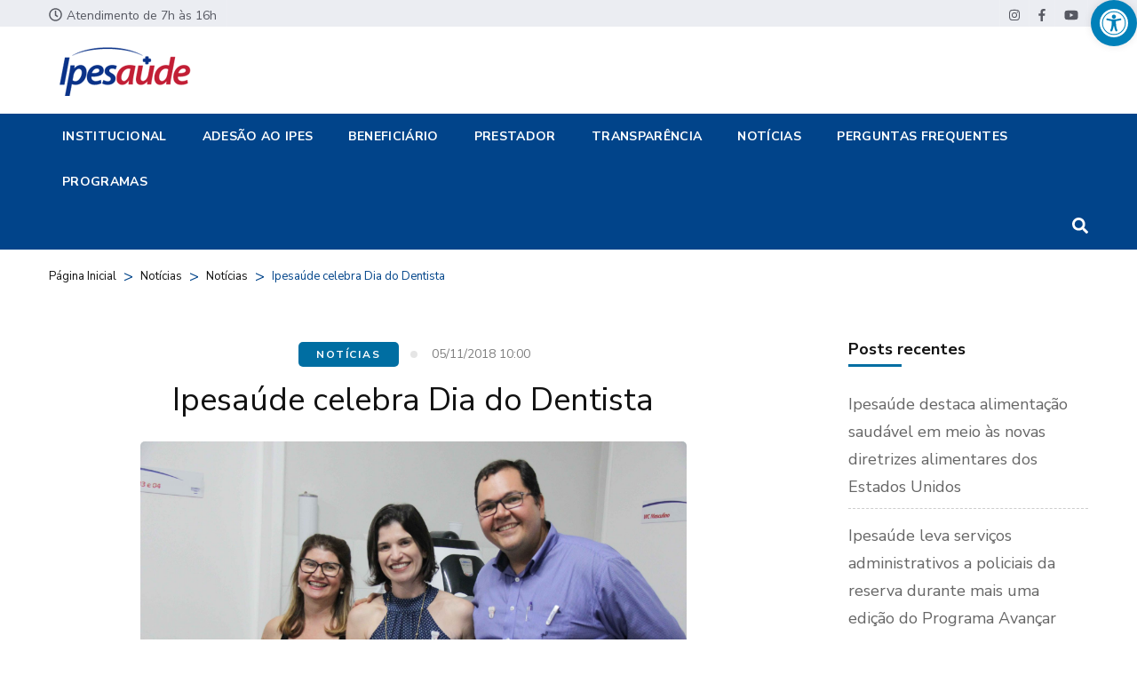

--- FILE ---
content_type: text/html; charset=UTF-8
request_url: https://ipesaude.se.gov.br/ipesaude-celebra-dia-do-dentista/
body_size: 27622
content:
    <!DOCTYPE html>
    <html lang="pt-BR">
    <head itemscope itemtype="http://schema.org/WebSite">
    <meta charset="UTF-8">
    <meta name="viewport" content="width=device-width, initial-scale=1">
    <link rel="profile" href="http://gmpg.org/xfn/11">
    <title>Ipesaúde celebra Dia do Dentista - Ipesaude</title>
<meta name="description" content="O Ipesaúde, através do Centro de Odontologia Maria Viana Tavares de Bragança realizou uma celebração alusiva ao dia do dentista. A data foi comemorada no dia 26 de outubro serviu para que os profissionais da unidade pudessem receber sobre lesões causadas por cáries, assim como homenagens com a entrega do&hellip;" />
<meta name="robots" content="index, follow" />
<meta name="googlebot" content="index, follow, max-snippet:-1, max-image-preview:large, max-video-preview:-1" />
<meta name="bingbot" content="index, follow, max-snippet:-1, max-image-preview:large, max-video-preview:-1" />
<link rel="canonical" href="https://ipesaude.se.gov.br/ipesaude-celebra-dia-do-dentista/" />
<meta property="og:url" content="https://ipesaude.se.gov.br/ipesaude-celebra-dia-do-dentista/" />
<meta property="og:site_name" content="Ipesaude" />
<meta property="og:locale" content="pt_BR" />
<meta property="og:type" content="article" />
<meta property="og:title" content="Ipesaúde celebra Dia do Dentista - Ipesaude" />
<meta property="og:description" content="O Ipesaúde, através do Centro de Odontologia Maria Viana Tavares de Bragança realizou uma celebração alusiva ao dia do dentista. A data foi comemorada no dia 26 de outubro serviu para que os profissionais da unidade pudessem receber sobre lesões causadas por cáries, assim como homenagens com a entrega do&hellip;" />
<meta property="og:image" content="https://ipesaude.se.gov.br/wp-content/uploads/2019/09/DIADODENTISTA-1.jpg" />
<meta property="og:image:secure_url" content="https://ipesaude.se.gov.br/wp-content/uploads/2019/09/DIADODENTISTA-1.jpg" />
<meta property="og:image:width" content="1980" />
<meta property="og:image:height" content="1320" />
<meta name="twitter:card" content="summary" />
<meta name="twitter:title" content="Ipesaúde celebra Dia do Dentista - Ipesaude" />
<meta name="twitter:description" content="O Ipesaúde, através do Centro de Odontologia Maria Viana Tavares de Bragança realizou uma celebração alusiva ao dia do dentista. A data foi comemorada no dia 26 de outubro serviu para que os profissionais da unidade pudessem receber sobre lesões causadas por cáries, assim como homenagens com a entrega do&hellip;" />
<meta name="twitter:image" content="https://ipesaude.se.gov.br/wp-content/uploads/2019/09/DIADODENTISTA-1-1024x683.jpg" />
<link rel='dns-prefetch' href='//fonts.googleapis.com' />
<link rel='dns-prefetch' href='//s.w.org' />
<link rel="alternate" type="application/rss+xml" title="Feed para Ipesaude &raquo;" href="https://ipesaude.se.gov.br/feed/" />
<link rel="alternate" type="application/rss+xml" title="Feed de comentários para Ipesaude &raquo;" href="https://ipesaude.se.gov.br/comments/feed/" />
<link rel="alternate" type="application/rss+xml" title="Feed de comentários para Ipesaude &raquo; Ipesaúde celebra Dia do Dentista" href="https://ipesaude.se.gov.br/ipesaude-celebra-dia-do-dentista/feed/" />
		<script type="text/javascript">
			window._wpemojiSettings = {"baseUrl":"https:\/\/s.w.org\/images\/core\/emoji\/12.0.0-1\/72x72\/","ext":".png","svgUrl":"https:\/\/s.w.org\/images\/core\/emoji\/12.0.0-1\/svg\/","svgExt":".svg","source":{"concatemoji":"https:\/\/ipesaude.se.gov.br\/wp-includes\/js\/wp-emoji-release.min.js?ver=5.2.21"}};
			!function(e,a,t){var n,r,o,i=a.createElement("canvas"),p=i.getContext&&i.getContext("2d");function s(e,t){var a=String.fromCharCode;p.clearRect(0,0,i.width,i.height),p.fillText(a.apply(this,e),0,0);e=i.toDataURL();return p.clearRect(0,0,i.width,i.height),p.fillText(a.apply(this,t),0,0),e===i.toDataURL()}function c(e){var t=a.createElement("script");t.src=e,t.defer=t.type="text/javascript",a.getElementsByTagName("head")[0].appendChild(t)}for(o=Array("flag","emoji"),t.supports={everything:!0,everythingExceptFlag:!0},r=0;r<o.length;r++)t.supports[o[r]]=function(e){if(!p||!p.fillText)return!1;switch(p.textBaseline="top",p.font="600 32px Arial",e){case"flag":return s([55356,56826,55356,56819],[55356,56826,8203,55356,56819])?!1:!s([55356,57332,56128,56423,56128,56418,56128,56421,56128,56430,56128,56423,56128,56447],[55356,57332,8203,56128,56423,8203,56128,56418,8203,56128,56421,8203,56128,56430,8203,56128,56423,8203,56128,56447]);case"emoji":return!s([55357,56424,55356,57342,8205,55358,56605,8205,55357,56424,55356,57340],[55357,56424,55356,57342,8203,55358,56605,8203,55357,56424,55356,57340])}return!1}(o[r]),t.supports.everything=t.supports.everything&&t.supports[o[r]],"flag"!==o[r]&&(t.supports.everythingExceptFlag=t.supports.everythingExceptFlag&&t.supports[o[r]]);t.supports.everythingExceptFlag=t.supports.everythingExceptFlag&&!t.supports.flag,t.DOMReady=!1,t.readyCallback=function(){t.DOMReady=!0},t.supports.everything||(n=function(){t.readyCallback()},a.addEventListener?(a.addEventListener("DOMContentLoaded",n,!1),e.addEventListener("load",n,!1)):(e.attachEvent("onload",n),a.attachEvent("onreadystatechange",function(){"complete"===a.readyState&&t.readyCallback()})),(n=t.source||{}).concatemoji?c(n.concatemoji):n.wpemoji&&n.twemoji&&(c(n.twemoji),c(n.wpemoji)))}(window,document,window._wpemojiSettings);
		</script>
		<style type="text/css">
img.wp-smiley,
img.emoji {
	display: inline !important;
	border: none !important;
	box-shadow: none !important;
	height: 1em !important;
	width: 1em !important;
	margin: 0 .07em !important;
	vertical-align: -0.1em !important;
	background: none !important;
	padding: 0 !important;
}
</style>
	<link rel='stylesheet' id='wp-block-library-css'  href='https://ipesaude.se.gov.br/wp-includes/css/dist/block-library/style.min.css?ver=5.2.21' type='text/css' media='all' />
<link rel='stylesheet' id='better-file-download-css'  href='https://ipesaude.se.gov.br/wp-content/plugins/better-file-download/public/css/better-file-download-public.css?ver=1.0.0' type='text/css' media='all' />
<link rel='stylesheet' id='contact-form-7-css'  href='https://ipesaude.se.gov.br/wp-content/plugins/contact-form-7/includes/css/styles.css?ver=5.1.4' type='text/css' media='all' />
<link rel='stylesheet' id='odometer-css'  href='https://ipesaude.se.gov.br/wp-content/plugins/travel-agency-companion/public/css/odometer.min.css?ver=0.4.6' type='text/css' media='all' />
<link rel='stylesheet' id='owl-carousel-css'  href='https://ipesaude.se.gov.br/wp-content/plugins/travel-agency-companion/public/css/owl.carousel.min.css?ver=2.2.1' type='text/css' media='all' />
<link rel='stylesheet' id='travel-agency-companion-css'  href='https://ipesaude.se.gov.br/wp-content/plugins/travel-agency-companion/public/css/travel-agency-companion-public.min.css?ver=1.3.6' type='text/css' media='all' />
<link rel='stylesheet' id='wpos-slick-style-css'  href='https://ipesaude.se.gov.br/wp-content/plugins/wp-responsive-recent-post-slider/assets/css/slick.css?ver=2.1' type='text/css' media='all' />
<link rel='stylesheet' id='wppsac-public-style-css'  href='https://ipesaude.se.gov.br/wp-content/plugins/wp-responsive-recent-post-slider/assets/css/recent-post-style.css?ver=2.1' type='text/css' media='all' />
<link rel='stylesheet' id='tour-operator-google-fonts-css'  href='//fonts.googleapis.com/css?family=Nunito+Sans%3A200%2C200i%2C300%2C300i%2C400%2C400i%2C600%2C600i%2C700%2C700i%2C800%2C800i%2C900%2C900i&#038;ver=5.2.21' type='text/css' media='all' />
<link rel='stylesheet' id='travel-agency-css'  href='https://ipesaude.se.gov.br/wp-content/themes/travel-agency/style.css?ver=5.2.21' type='text/css' media='all' />
<link rel='stylesheet' id='tour-operator-css'  href='https://ipesaude.se.gov.br/wp-content/themes/ipesaude/style.css?ver=1.0.1' type='text/css' media='all' />
<link rel='stylesheet' id='animate-css'  href='https://ipesaude.se.gov.br/wp-content/themes/travel-agency/css/animate.min.css?ver=1.0.1' type='text/css' media='all' />
<link rel='stylesheet' id='travel-agency-google-fonts-css'  href='//fonts.googleapis.com/css?family=Poppins%3A100%2C100i%2C200%2C200i%2C300%2C300i%2C400%2C400i%2C500%2C500i%2C600%2C600i%2C700%2C700i%2C800%2C800i%2C900%2C900i%7CMontserrat%3A100%2C100i%2C200%2C200i%2C300%2C300i%2C400%2C400i%2C500%2C500i%2C600%2C600i%2C700%2C700i%2C800%2C800i%2C900%2C900i&#038;ver=5.2.21' type='text/css' media='all' />
<link rel='stylesheet' id='travel-agency-style-css'  href='https://ipesaude.se.gov.br/wp-content/themes/ipesaude/style.css?ver=1.0.1' type='text/css' media='all' />
<link rel='stylesheet' id='pojo-a11y-css'  href='https://ipesaude.se.gov.br/wp-content/plugins/pojo-accessibility/assets/css/style.min.css?ver=1.0.0' type='text/css' media='all' />
<script type='text/javascript' src='https://ipesaude.se.gov.br/wp-includes/js/jquery/jquery.js?ver=1.12.4-wp'></script>
<script type='text/javascript' src='https://ipesaude.se.gov.br/wp-includes/js/jquery/jquery-migrate.min.js?ver=1.4.1'></script>
<script type='text/javascript'>
/* <![CDATA[ */
var accordions_ajax = {"accordions_ajaxurl":"https:\/\/ipesaude.se.gov.br\/wp-admin\/admin-ajax.php"};
/* ]]> */
</script>
<script type='text/javascript' src='https://ipesaude.se.gov.br/wp-content/plugins/accordions/assets/frontend/js/scripts.js?ver=5.2.21'></script>
<script type='text/javascript'>
/* <![CDATA[ */
var bfd_js = {"ajaxurl":"https:\/\/ipesaude.se.gov.br\/wp-admin\/admin-ajax.php"};
/* ]]> */
</script>
<script type='text/javascript' src='https://ipesaude.se.gov.br/wp-content/plugins/better-file-download/public/js/better-file-download-public.js?ver=1.0.0'></script>
<link rel='https://api.w.org/' href='https://ipesaude.se.gov.br/wp-json/' />
<link rel="EditURI" type="application/rsd+xml" title="RSD" href="https://ipesaude.se.gov.br/xmlrpc.php?rsd" />
<link rel="wlwmanifest" type="application/wlwmanifest+xml" href="https://ipesaude.se.gov.br/wp-includes/wlwmanifest.xml" /> 
<link rel='prev' title='Presidente do Ipesaúde recebe diploma de honra ao mérito do Conselho Regional de Odontologia de Sergipe' href='https://ipesaude.se.gov.br/presidente-do-ipesaude-recebe-diploma-de-honra-ao-merito-do-conselho-regional-de-odontologia-de-sergipe/' />
<link rel='next' title='IpesLeve conscientiza beneficiários sobre mudança na qualidade de vida' href='https://ipesaude.se.gov.br/ipesleve-conscientiza-beneficiarios-sobre-mudanca-na-qualidade-de-vida/' />
<meta name="generator" content="WordPress 5.2.21" />
<link rel='shortlink' href='https://ipesaude.se.gov.br/?p=2369' />
		<!-- Custom Logo: hide header text -->
		<style id="custom-logo-css" type="text/css">
			.site-title, .site-description {
				position: absolute;
				clip: rect(1px, 1px, 1px, 1px);
			}
		</style>
		<link rel="alternate" type="application/json+oembed" href="https://ipesaude.se.gov.br/wp-json/oembed/1.0/embed?url=https%3A%2F%2Fipesaude.se.gov.br%2Fipesaude-celebra-dia-do-dentista%2F" />
<link rel="alternate" type="text/xml+oembed" href="https://ipesaude.se.gov.br/wp-json/oembed/1.0/embed?url=https%3A%2F%2Fipesaude.se.gov.br%2Fipesaude-celebra-dia-do-dentista%2F&#038;format=xml" />
<style> .bfd-download-block, .bfd-single-download{background:#2087b1 ;} </style><style> .bfd-download-btn, .bfd-single-download-btn, .bfd-download-meta p, .bfd-single-download-title{color:#005991 !important;} .bfd-download-btn{border: 1px solid #005991 !important;} .bfd-single-download-btn{color:#005991 !important;}</style><script>
				// wait until all the resources are loaded
				window.addEventListener("load", findSVGElements, false);

				// fetches the document for the given embedding_element
				function getSubDocument(embedding_element)
				{
					if (embedding_element.contentDocument)
					{
						return embedding_element.contentDocument;
					}
					else
					{
						var subdoc = null;
						try {
							subdoc = embedding_element.getSVGDocument();
						} catch(e) {}
						return subdoc;
					}
				}

				function findSVGElements()
				{
					var elms = document.querySelectorAll(".bfd-svg");
					for (var i = 0; i < elms.length; i++)
					{
						var subdoc = getSubDocument(elms[i])
						if (subdoc)
							subdoc.getElementById("bfd-svg-color").setAttribute("fill", "#00345b");
					}
				}
			</script><style> .bfd-download-btn:hover, .bfd-download-meta:hover > p{color:#00345b!important;} .bfd-download-btn:hover{border: 1px solid #00345b !important;} .bfd-single-download-btn:hover{color:#00345b !important;}</style> <!-- Analytics by WP-Statistics v12.6.12 - https://wp-statistics.com/ -->
<link rel="pingback" href="https://ipesaude.se.gov.br/xmlrpc.php"><script type="application/ld+json">
{
    "@context": "http://schema.org",
    "@type": "BlogPosting",
    "mainEntityOfPage": {
        "@type": "WebPage",
        "@id": "https://ipesaude.se.gov.br/ipesaude-celebra-dia-do-dentista/"
    },
    "headline": "Ipesaúde celebra Dia do Dentista - Ipesaude",
    "image": {
        "@type": "ImageObject",
        "url": "https://ipesaude.se.gov.br/wp-content/uploads/2019/09/DIADODENTISTA-1.jpg",
        "width": 1980,
        "height": 1320
    },
    "datePublished": "2018-11-05T10:00:43-0300",
    "dateModified": "2019-09-18T10:01:09+0000",
    "author": {
        "@type": "Person",
        "name": "AGECOM"
    },
    "publisher": {
        "@type": "Organization",
        "name": "Ipesaude",
        "description": "Portal do Instituto de Promoção e de Assistência à Saúde de Servidores do Estado de Sergipe – IPESAÚDE",
        "logo": {
            "@type": "ImageObject",
            "url": "https://ipesaude.se.gov.br/wp-content/uploads/2019/10/cropped-assinatura_site.png",
            "width": 170,
            "height": 110
        }
    },
    "description": "O Ipesaúde, através do Centro de Odontologia Maria Viana Tavares de Bragança realizou uma celebração alusiva a"
}
</script>
        <!-- Custom Logo: hide header text -->
        <style id="custom-logo-css" type="text/css">
            .site-title, .site-description {
                display: none;
            }
        </style>
    <style type="text/css">
#pojo-a11y-toolbar .pojo-a11y-toolbar-toggle a{ background-color: #0080b9;	color: #ffffff;}
#pojo-a11y-toolbar .pojo-a11y-toolbar-overlay, #pojo-a11y-toolbar .pojo-a11y-toolbar-overlay ul.pojo-a11y-toolbar-items.pojo-a11y-links{ border-color: #0080b9;}
body.pojo-a11y-focusable a:focus{ outline-style: solid !important;	outline-width: 1px !important;	outline-color: #ffffff !important;}
#pojo-a11y-toolbar{ top: 0px !important;}
#pojo-a11y-toolbar .pojo-a11y-toolbar-overlay{ background-color: #0080b9;}
#pojo-a11y-toolbar .pojo-a11y-toolbar-overlay ul.pojo-a11y-toolbar-items li.pojo-a11y-toolbar-item a, #pojo-a11y-toolbar .pojo-a11y-toolbar-overlay p.pojo-a11y-toolbar-title{ color: #333333;}
#pojo-a11y-toolbar .pojo-a11y-toolbar-overlay ul.pojo-a11y-toolbar-items li.pojo-a11y-toolbar-item a.active{ background-color: #0080b9;	color: #ffffff;}
@media (max-width: 767px) { #pojo-a11y-toolbar { top: 0px !important; } }</style><link rel="icon" href="https://ipesaude.se.gov.br/wp-content/uploads/2019/11/cropped-assinaturA-01-01-32x32.jpg" sizes="32x32" />
<link rel="icon" href="https://ipesaude.se.gov.br/wp-content/uploads/2019/11/cropped-assinaturA-01-01-192x192.jpg" sizes="192x192" />
<link rel="apple-touch-icon-precomposed" href="https://ipesaude.se.gov.br/wp-content/uploads/2019/11/cropped-assinaturA-01-01-180x180.jpg" />
<meta name="msapplication-TileImage" content="https://ipesaude.se.gov.br/wp-content/uploads/2019/11/cropped-assinaturA-01-01-270x270.jpg" />
		<style type="text/css" id="wp-custom-css">
			
/* =============== BFD INICIO ================ */

.bfd-download-btn, 
.bfd-single-download-btn, 
.bfd-download-meta p.cor-de-fundo, 
.bfd-single-download-title {
    color: #005991 !important;
}

.bfd-download-btn:hover, 
.bfd-single-download-btn:hover, 
.bfd-download-meta p.cor-de-fundo:hover , 
.bfd-single-download-title:hover {
    color: #01448a!important;
}

.bfd-mime-col {
    width: 0 !important;
}

.bfd-icon-img {
    margin: 0 5px !important;
}
.hr-personalizado{
    background-color: #625d5d;
    border: 0px;
    height: 1px;
    width: 100%;
    margin-bottom: 1.5em;
    margin-left: 0;
}
.mw-close-btn {
	background-color:#01448a;
}
.mw-title{
 font-weight:800;
}


.header-four .main-navigation>div>ul>li>a {
   
    font-size: 14px !important;
		padding-right: 25px
  
}

.post-thumbnail {
    text-align: center;
}


.featured-image-post-size{
max-width:75%	;
}
.recent-post-slider.design-3 .post-short-content {
    height: 21%;
}

.recent-post-slider.design-3 .post-overlay:hover > .post-short-content {
    height: 37%;
}
.recent-post-slider .wp-post-date::after {
    background: none;
    left: 50%;
}

.site-header .social-networks li a{
     color:#575962;
    display: block;
    transition: linear 0.2s;
}
.header-four .header-t {
    padding: 0;
	  color:#575962;
    background: #ebedf2;
    font-size: 14px;
    height: 30px;
}
.nav-holder{
	background: #01448a;
}

#primary-menu:not(.sub-menu) > li > a{
	color:#fff;
}

.main-navigation ul li.menu-item-has-children {
    padding-right: 0;
}

.header-four .main-navigation>div>ul>li.menu-item-has-children:after {
    right: 0;
    background: none;
}

#btn-search{
	color:#fff
}
.nav-holder{
	border:none;
}

#primary-menu .menu-item{
	border:none;
}

#primary-menu .sub-menu {
	border-top:4px solid #006ea2;
}
.activities .section-header .holder {
    margin: 0 auto 35px;
}

.blog-section .btn-holder {
    margin-bottom: 0;
}

.footer-navigation {
    width: 90%;
    margin-left: 5%;
    margin-top: 45px;
}
#colophon{
	background: #006ea2;
}

.footer-navigation ul li, .footer-navigation ul li:first-child {
    background: #747474;
}
.footer-navigation ul li:hover a {
    color: #fff;
}
.footer-navigation ul li:hover {
    background: #9699a2;
}
.post-short-content{
	text-align:center;
}

.site-branding {
    height: 58px;
    overflow: hidden;
}

.nav-previous.nav-holder {
    background: white;
}

.ocultar-itens{
	display: none;
}

.nav-next.nav-holder{
	background: white;
}
/* desabilita backgroundd overlay no banner*/
.recent-post-slider.design-3 .post-short-content{
	background: none !important;
}		</style>
		</head>
<body class="post-template-default single single-post postid-2369 single-format-standard wp-custom-logo footer-menu-privacy" itemscope itemtype="http://schema.org/WebPage">
    <div id="page" class="site">
        <header class="site-header header-four" itemscope itemtype="http://schema.org/WPHeader">
        <div class="header-holder">         
                            <div class="header-t">
                    <div class="container">
                        <div class="left">
                            <div class="opening-time"><i class="fa fa-clock-o"></i><span class="time">Atendimento de 7h às 16h</span></div>                        </div><!-- .left -->
                        <div class="right">
                                <ul class="social-networks">
    	            <li><a href="https://instagram.com/ipesaude" target="_blank" rel="nofollow"><i class="fa fa-instagram"></i></a></li>    	   
    	            <li><a href="https://www.facebook.com/ipesaude" target="_blank" rel="nofollow"><i class="fa fa-facebook"></i></a></li>    	   
    	            <li><a href="https://www.youtube.com/channel/UCNF1aKjf679P6k04wlta66A/featured" target="_blank" rel="nofollow"><i class="fab fa-youtube"></i></a></li>    	   
    		</ul>
                            </div><!-- .right -->
                    </div>
                </div> <!-- header-t ends -->
                        <div class="header-b">
                <div class="container">
                    <div class="site-branding" itemscope itemtype="http://schema.org/Organization">
                        <a href="https://ipesaude.se.gov.br/" class="custom-logo-link" rel="home"><img width="170" height="110" src="https://ipesaude.se.gov.br/wp-content/uploads/2019/10/cropped-assinatura_site.png" class="custom-logo" alt="Ipesaude" srcset="https://ipesaude.se.gov.br/wp-content/uploads/2019/10/cropped-assinatura_site.png 170w, https://ipesaude.se.gov.br/wp-content/uploads/2019/10/cropped-assinatura_site-93x60.png 93w" sizes="(max-width: 170px) 100vw, 170px" /></a>                        <div class="text-logo">
                                                                <p class="site-title" itemprop="name"><a href="https://ipesaude.se.gov.br/" rel="home" itemprop="url">Ipesaude</a></p>
                                                                    <p class="site-description" itemprop="description">Portal do Instituto de Promoção e de Assistência à Saúde de Servidores do Estado de Sergipe – IPESAÚDE</p>
                                                                </div>
                        </div><!-- .site-branding -->
                                            </div>
                </div> <!-- header-b ends -->                
            </div> <!-- header-holder ends -->
            <div class="nav-holder">
                <div class="container">
                    <a href="https://ipesaude.se.gov.br/" class="home-link"><i class="fa fa-home"></i></a>
                    <div id="primary-toggle-button">MENU<i class="fa fa-bars"></i></div>
                    <nav id="site-navigation" class="main-navigation" itemscope itemtype="http://schema.org/SiteNavigationElement">
                        <div class="menu-menu-principal-container"><ul id="primary-menu" class="menu"><li id="menu-item-1038" class="menu-item menu-item-type-custom menu-item-object-custom menu-item-has-children menu-item-1038"><a>Institucional</a>
<ul class="sub-menu">
	<li id="menu-item-1167" class="menu-item menu-item-type-post_type menu-item-object-page menu-item-1167"><a href="https://ipesaude.se.gov.br/autarquia/">Autarquia</a></li>
	<li id="menu-item-1165" class="menu-item menu-item-type-post_type menu-item-object-page menu-item-1165"><a href="https://ipesaude.se.gov.br/estrutura-administrativa/">Estrutura Organizacional</a></li>
	<li id="menu-item-1166" class="menu-item menu-item-type-post_type menu-item-object-page menu-item-1166"><a href="https://ipesaude.se.gov.br/legislacao/">Legislação</a></li>
	<li id="menu-item-1164" class="menu-item menu-item-type-post_type menu-item-object-page menu-item-1164"><a href="https://ipesaude.se.gov.br/organograma/">Organograma</a></li>
	<li id="menu-item-1133" class="menu-item menu-item-type-post_type menu-item-object-page menu-item-privacy-policy menu-item-1133"><a href="https://ipesaude.se.gov.br/politica-privacidade/">Política de Privacidade</a></li>
	<li id="menu-item-2941" class="menu-item menu-item-type-post_type menu-item-object-page menu-item-2941"><a href="https://ipesaude.se.gov.br/registro-de-competencias/">Registro de Competências</a></li>
	<li id="menu-item-10572" class="menu-item menu-item-type-post_type menu-item-object-page menu-item-has-children menu-item-10572"><a href="https://ipesaude.se.gov.br/portarias/">Portarias</a>
	<ul class="sub-menu">
		<li id="menu-item-49028" class="menu-item menu-item-type-post_type menu-item-object-page menu-item-49028"><a href="https://ipesaude.se.gov.br/portarias-2026/">2026</a></li>
		<li id="menu-item-45829" class="menu-item menu-item-type-post_type menu-item-object-page menu-item-45829"><a href="https://ipesaude.se.gov.br/portarias-2025/">2025</a></li>
		<li id="menu-item-45828" class="menu-item menu-item-type-post_type menu-item-object-page menu-item-45828"><a href="https://ipesaude.se.gov.br/portarias-2024/">2024</a></li>
		<li id="menu-item-45835" class="menu-item menu-item-type-post_type menu-item-object-page menu-item-45835"><a href="https://ipesaude.se.gov.br/portarias-2023/">2023</a></li>
		<li id="menu-item-45826" class="menu-item menu-item-type-post_type menu-item-object-page menu-item-45826"><a href="https://ipesaude.se.gov.br/portarias-2022/">2022</a></li>
		<li id="menu-item-45847" class="menu-item menu-item-type-post_type menu-item-object-page menu-item-45847"><a href="https://ipesaude.se.gov.br/portarias-a-partir-de-setembro-de-2021/">A partir de Setembro/2021</a></li>
		<li id="menu-item-15151" class="menu-item menu-item-type-custom menu-item-object-custom menu-item-15151"><a href="https://www.ipesaude.se.gov.br/portarias/">Até Agosto/2021</a></li>
	</ul>
</li>
	<li id="menu-item-6180" class="menu-item menu-item-type-post_type menu-item-object-page menu-item-6180"><a href="https://ipesaude.se.gov.br/sistemas/">Sistemas</a></li>
	<li id="menu-item-1163" class="menu-item menu-item-type-post_type menu-item-object-page menu-item-1163"><a href="https://ipesaude.se.gov.br/unidades-do-ipes/">Unidades do Ipesaúde</a></li>
	<li id="menu-item-17425" class="menu-item menu-item-type-post_type menu-item-object-page menu-item-17425"><a href="https://ipesaude.se.gov.br/urgencia-24-horas/">Urgências</a></li>
</ul>
</li>
<li id="menu-item-37133" class="menu-item menu-item-type-post_type menu-item-object-page menu-item-has-children menu-item-37133"><a href="https://ipesaude.se.gov.br/cadastro-documentacao/">Adesão ao IPES</a>
<ul class="sub-menu">
	<li id="menu-item-37140" class="menu-item menu-item-type-post_type menu-item-object-page menu-item-37140"><a href="https://ipesaude.se.gov.br/titulares-servidores-do-estado-e-conveniados/">Titulares</a></li>
	<li id="menu-item-37141" class="menu-item menu-item-type-post_type menu-item-object-page menu-item-37141"><a href="https://ipesaude.se.gov.br/dependentes/">Dependentes</a></li>
	<li id="menu-item-1197" class="menu-item menu-item-type-post_type menu-item-object-page menu-item-1197"><a href="https://ipesaude.se.gov.br/tabela-de-contribuicao/">Valores de Contribuição</a></li>
	<li id="menu-item-41557" class="menu-item menu-item-type-post_type menu-item-object-page menu-item-41557"><a href="https://ipesaude.se.gov.br/formularios-para-requerimentos/">Formulários para Requerimentos</a></li>
</ul>
</li>
<li id="menu-item-5084" class="menu-item menu-item-type-post_type menu-item-object-page menu-item-has-children menu-item-5084"><a href="https://ipesaude.se.gov.br/beneficiario/">Beneficiário</a>
<ul class="sub-menu">
	<li id="menu-item-11246" class="menu-item menu-item-type-post_type menu-item-object-page menu-item-11246"><a href="https://ipesaude.se.gov.br/portal-do-beneficiario/">Portal do Beneficiário</a></li>
	<li id="menu-item-5492" class="menu-item menu-item-type-post_type menu-item-object-page menu-item-5492"><a href="https://ipesaude.se.gov.br/carencia/">Prazos de Carência</a></li>
	<li id="menu-item-21796" class="menu-item menu-item-type-custom menu-item-object-custom menu-item-21796"><a target="_blank" rel="noopener noreferrer" href="https://agendamento.ipesaude.se.gov.br">Agendamento Administrativo</a></li>
	<li id="menu-item-16270" class="menu-item menu-item-type-post_type menu-item-object-page menu-item-16270"><a href="https://ipesaude.se.gov.br/dias-e-horarios-das-marcacoes-de-consultas-do-centro-de-especialidades-do-ipesaude/">Marcação de consulta na rede própria</a></li>
	<li id="menu-item-16274" class="menu-item menu-item-type-custom menu-item-object-custom menu-item-16274"><a href="http://sistemas.ipesaude.se.gov.br/Externo/Credenciados/Buscar">Rede Credenciada</a></li>
	<li id="menu-item-7991" class="menu-item menu-item-type-custom menu-item-object-custom menu-item-7991"><a href="https://www.ipesaude.se.gov.br/renovacao-de-carteira-2/">Renovação de Carteira</a></li>
	<li id="menu-item-16075" class="menu-item menu-item-type-post_type menu-item-object-page menu-item-16075"><a href="https://ipesaude.se.gov.br/solicitacao-de-copia-de-prontuario/">Solicitação de Cópia de Prontuário</a></li>
	<li id="menu-item-17248" class="menu-item menu-item-type-post_type menu-item-object-page menu-item-17248"><a href="https://ipesaude.se.gov.br/reembolso/">Reembolso</a></li>
	<li id="menu-item-17142" class="menu-item menu-item-type-post_type menu-item-object-page menu-item-17142"><a href="https://ipesaude.se.gov.br/cancelamento-de-plano/">Cancelamento do Ipesaúde</a></li>
	<li id="menu-item-4121" class="menu-item menu-item-type-custom menu-item-object-custom menu-item-4121"><a href="https://www.ipesaude.se.gov.br/declaracao-irpf/">Declaração de Imposto de Renda</a></li>
</ul>
</li>
<li id="menu-item-1040" class="menu-item menu-item-type-custom menu-item-object-custom menu-item-has-children menu-item-1040"><a>Prestador</a>
<ul class="sub-menu">
	<li id="menu-item-4332" class="menu-item menu-item-type-post_type menu-item-object-page menu-item-4332"><a href="https://ipesaude.se.gov.br/credenciamento-de-prestador/">Documentação &#8211; Credenciamento Prestador</a></li>
	<li id="menu-item-15899" class="menu-item menu-item-type-custom menu-item-object-custom menu-item-15899"><a href="https://www.ipesaude.se.gov.br/editais-de-credenciamento/">Editais de Credenciamento</a></li>
	<li id="menu-item-39482" class="menu-item menu-item-type-custom menu-item-object-custom menu-item-39482"><a href="https://portalconectasaude.com.br/">Autorizador Conecta</a></li>
	<li id="menu-item-5862" class="menu-item menu-item-type-custom menu-item-object-custom menu-item-5862"><a href="http://sistemas.ipesaude.se.gov.br/Prestador/Account/Login">Solicitar Perícia</a></li>
	<li id="menu-item-4513" class="menu-item menu-item-type-custom menu-item-object-custom menu-item-4513"><a href="http://sistemas.ipesaude.se.gov.br/Prestador/Account/Login">Consulta Perícia</a></li>
	<li id="menu-item-1702" class="menu-item menu-item-type-custom menu-item-object-custom menu-item-1702"><a href="https://sergipesaude.se.gov.br/tiss">Importação XML</a></li>
	<li id="menu-item-15159" class="menu-item menu-item-type-custom menu-item-object-custom menu-item-has-children menu-item-15159"><a href="#">Publicações</a>
	<ul class="sub-menu">
		<li id="menu-item-15160" class="menu-item menu-item-type-post_type menu-item-object-page menu-item-15160"><a href="https://ipesaude.se.gov.br/publicacoes/">Portarias</a></li>
	</ul>
</li>
</ul>
</li>
<li id="menu-item-1913" class="menu-item menu-item-type-post_type menu-item-object-page menu-item-has-children menu-item-1913"><a href="https://ipesaude.se.gov.br/transp2/">Transparência</a>
<ul class="sub-menu">
	<li id="menu-item-11351" class="menu-item menu-item-type-custom menu-item-object-custom menu-item-has-children menu-item-11351"><a href="http://ouvidoria.se.gov.br">Ouvidoria</a>
	<ul class="sub-menu">
		<li id="menu-item-9780" class="menu-item menu-item-type-custom menu-item-object-custom menu-item-9780"><a href="http://www.ouvidoria.se.gov.br">Ouvidoria / E-SIC</a></li>
		<li id="menu-item-16678" class="menu-item menu-item-type-post_type menu-item-object-page menu-item-16678"><a href="https://ipesaude.se.gov.br/sic-presencial/">SIC – Presencial  IPESAÚDE</a></li>
		<li id="menu-item-26123" class="menu-item menu-item-type-post_type menu-item-object-page menu-item-26123"><a href="https://ipesaude.se.gov.br/perguntas-frequentes-ouvidoria/">Perguntas Frequentes Ouvidoria</a></li>
		<li id="menu-item-16767" class="menu-item menu-item-type-custom menu-item-object-custom menu-item-16767"><a href="https://www.ouvidoria.se.gov.br/relatorios/relatorios_dinamicos">Relatório Estatísticos</a></li>
		<li id="menu-item-17195" class="menu-item menu-item-type-post_type menu-item-object-page menu-item-17195"><a href="https://ipesaude.se.gov.br/relatorios-ouvidoria/">Relatórios Ouvidoria IPESAÚDE</a></li>
	</ul>
</li>
	<li id="menu-item-25475" class="menu-item menu-item-type-post_type menu-item-object-page menu-item-25475"><a href="https://ipesaude.se.gov.br/atas-do-conselho-deliberativo/">Atas do Conselho Deliberativo</a></li>
	<li id="menu-item-16628" class="menu-item menu-item-type-custom menu-item-object-custom menu-item-has-children menu-item-16628"><a href="#">Legislação</a>
	<ul class="sub-menu">
		<li id="menu-item-16636" class="menu-item menu-item-type-post_type menu-item-object-page menu-item-16636"><a href="https://ipesaude.se.gov.br/legislacao/">Leis</a></li>
		<li id="menu-item-16642" class="menu-item menu-item-type-post_type menu-item-object-page menu-item-16642"><a href="https://ipesaude.se.gov.br/ldo/">LDO</a></li>
		<li id="menu-item-16641" class="menu-item menu-item-type-post_type menu-item-object-page menu-item-16641"><a href="https://ipesaude.se.gov.br/receita-previstaloa/">LOA</a></li>
	</ul>
</li>
	<li id="menu-item-1711" class="menu-item menu-item-type-custom menu-item-object-custom menu-item-has-children menu-item-1711"><a href="http://www.transparenciasergipe.se.gov.br/TRS/Despesas/ElementoPorOrgao.xhtml?unidade=152041&#038;unidadeO=15204&#038;mes=4&#038;ano=2020&#038;orgao=34849652000117">Despesas</a>
	<ul class="sub-menu">
		<li id="menu-item-1145" class="menu-item menu-item-type-post_type menu-item-object-page menu-item-1145"><a href="https://ipesaude.se.gov.br/despesas/">Jetons</a></li>
		<li id="menu-item-1712" class="menu-item menu-item-type-custom menu-item-object-custom menu-item-1712"><a href="https://www.transparencia.se.gov.br/Despesas/Detalhada.xhtml?aba=0&#038;codigo=08042554000163&#038;ano=2025&#038;mes=1">Pagamentos</a></li>
		<li id="menu-item-16601" class="menu-item menu-item-type-custom menu-item-object-custom menu-item-16601"><a href="https://www.transparencia.se.gov.br/Despesas/CronologiaPagamento.xhtml?orgao=IPESAUDE&#038;ano=2023&#038;mes03">Pagamento por Ordem Cronológica</a></li>
	</ul>
</li>
	<li id="menu-item-3521" class="menu-item menu-item-type-custom menu-item-object-custom menu-item-has-children menu-item-3521"><a href="https://www.transparencia.se.gov.br/Receitas/PorOrgao.xhtml?orgao=IPESAUDE">Receitas</a>
	<ul class="sub-menu">
		<li id="menu-item-26385" class="menu-item menu-item-type-post_type menu-item-object-page menu-item-26385"><a href="https://ipesaude.se.gov.br/receita-executada/">Receita Executada</a></li>
		<li id="menu-item-1345" class="menu-item menu-item-type-custom menu-item-object-custom menu-item-1345"><a href="https://www.transparencia.se.gov.br/Receitas/PorOrgao.xhtml?orgao=IPESAUDE">Receita Mensal</a></li>
		<li id="menu-item-26386" class="menu-item menu-item-type-post_type menu-item-object-page menu-item-26386"><a href="https://ipesaude.se.gov.br/receita-prevista-loa/">Receita Prevista (LOA)</a></li>
	</ul>
</li>
	<li id="menu-item-3019" class="menu-item menu-item-type-post_type menu-item-object-page menu-item-3019"><a href="https://ipesaude.se.gov.br/convenios/">Convênios e Transferências</a></li>
	<li id="menu-item-1763" class="menu-item menu-item-type-custom menu-item-object-custom menu-item-has-children menu-item-1763"><a>Licitações e Contratos</a>
	<ul class="sub-menu">
		<li id="menu-item-3693" class="menu-item menu-item-type-post_type menu-item-object-page menu-item-has-children menu-item-3693"><a href="https://ipesaude.se.gov.br/licitacoes/contr/">Contratos</a>
		<ul class="sub-menu">
			<li id="menu-item-26437" class="menu-item menu-item-type-post_type menu-item-object-page menu-item-26437"><a href="https://ipesaude.se.gov.br/fiscais-de-contratos/">Fiscais de Contratos</a></li>
		</ul>
</li>
		<li id="menu-item-17754" class="menu-item menu-item-type-post_type menu-item-object-page menu-item-has-children menu-item-17754"><a href="https://ipesaude.se.gov.br/chamamento-publico/">Chamamento Publico</a>
		<ul class="sub-menu">
			<li id="menu-item-27743" class="menu-item menu-item-type-post_type menu-item-object-page menu-item-27743"><a href="https://ipesaude.se.gov.br/editais-de-credenciamento/">Editais de Credenciamento</a></li>
		</ul>
</li>
		<li id="menu-item-3425" class="menu-item menu-item-type-post_type menu-item-object-page menu-item-3425"><a href="https://ipesaude.se.gov.br/credenciamento/">Credenciamentos</a></li>
		<li id="menu-item-3757" class="menu-item menu-item-type-post_type menu-item-object-page menu-item-3757"><a href="https://ipesaude.se.gov.br/inexigibilidade/">Inexigibilidade</a></li>
		<li id="menu-item-1796" class="menu-item menu-item-type-post_type menu-item-object-page menu-item-1796"><a href="https://ipesaude.se.gov.br/licitacoes/dispensa/">Dispensa</a></li>
		<li id="menu-item-1797" class="menu-item menu-item-type-post_type menu-item-object-page menu-item-1797"><a href="https://ipesaude.se.gov.br/licitacoes/">Licitações</a></li>
		<li id="menu-item-14093" class="menu-item menu-item-type-post_type menu-item-object-page menu-item-14093"><a href="https://ipesaude.se.gov.br/licitacoes-de-manutencoes/">Licitações de Manutenções</a></li>
	</ul>
</li>
	<li id="menu-item-3681" class="menu-item menu-item-type-custom menu-item-object-custom menu-item-has-children menu-item-3681"><a href="#">Recursos Humanos</a>
	<ul class="sub-menu">
		<li id="menu-item-1147" class="menu-item menu-item-type-post_type menu-item-object-page menu-item-1147"><a href="https://ipesaude.se.gov.br/cargos/">Cargos</a></li>
		<li id="menu-item-8909" class="menu-item menu-item-type-custom menu-item-object-custom menu-item-8909"><a href="https://www.transparencia.se.gov.br/Pessoal/VencimentoCargo.xhtml?codigo=7&#038;ano=2020&#038;mes=08">Estrutura de Cargos</a></li>
		<li id="menu-item-1148" class="menu-item menu-item-type-post_type menu-item-object-page menu-item-1148"><a href="https://ipesaude.se.gov.br/quitacao/">Quitação</a></li>
		<li id="menu-item-1149" class="menu-item menu-item-type-post_type menu-item-object-page menu-item-1149"><a href="https://ipesaude.se.gov.br/vencimentos/">Vencimentos</a></li>
		<li id="menu-item-3066" class="menu-item menu-item-type-custom menu-item-object-custom menu-item-3066"><a href="http://www.transparencia.se.gov.br/Pessoal/ServidoresPorOrgao.xhtml?orgao=IPESAUDE&#038;mes=11&#038;ano=2021">Folha de Pagamento</a></li>
		<li id="menu-item-2944" class="menu-item menu-item-type-post_type menu-item-object-page menu-item-2944"><a href="https://ipesaude.se.gov.br/processos-seletivos/">Seleções publicas</a></li>
		<li id="menu-item-26397" class="menu-item menu-item-type-post_type menu-item-object-page menu-item-26397"><a href="https://ipesaude.se.gov.br/https-www-transparencia-se-gov-br-pessoal-pororgao-xhtmlcargoestag/">Estagiários</a></li>
		<li id="menu-item-26401" class="menu-item menu-item-type-post_type menu-item-object-page menu-item-26401"><a href="https://ipesaude.se.gov.br/terceirizados/">Terceirizados</a></li>
		<li id="menu-item-15161" class="menu-item menu-item-type-custom menu-item-object-custom menu-item-15161"><a href="https://www.ipesaude.se.gov.br/publicacoes-2/">Publicações</a></li>
	</ul>
</li>
	<li id="menu-item-1144" class="menu-item menu-item-type-post_type menu-item-object-page menu-item-1144"><a href="https://ipesaude.se.gov.br/diarias/">Diárias e Passagens</a></li>
	<li id="menu-item-3942" class="menu-item menu-item-type-custom menu-item-object-custom menu-item-has-children menu-item-3942"><a href="#">Relatórios</a>
	<ul class="sub-menu">
		<li id="menu-item-1152" class="menu-item menu-item-type-post_type menu-item-object-page menu-item-has-children menu-item-1152"><a href="https://ipesaude.se.gov.br/demonstracoes/">Prestação de Contas</a>
		<ul class="sub-menu">
			<li id="menu-item-30707" class="menu-item menu-item-type-post_type menu-item-object-page menu-item-30707"><a href="https://ipesaude.se.gov.br/resultado-da-apreciacao-e-julgamento-das-contas/">Resultado da Apreciação e Julgamento das Contas</a></li>
		</ul>
</li>
		<li id="menu-item-1151" class="menu-item menu-item-type-post_type menu-item-object-page menu-item-1151"><a href="https://ipesaude.se.gov.br/balancetes/">Balancetes</a></li>
		<li id="menu-item-1154" class="menu-item menu-item-type-post_type menu-item-object-page menu-item-1154"><a href="https://ipesaude.se.gov.br/gestao/">Gestão</a></li>
		<li id="menu-item-9875" class="menu-item menu-item-type-post_type menu-item-object-page menu-item-9875"><a href="https://ipesaude.se.gov.br/composicao-do-capital-social/">Composição do Capital Social</a></li>
		<li id="menu-item-3524" class="menu-item menu-item-type-custom menu-item-object-custom menu-item-3524"><a href="https://www.transparencia.se.gov.br/Relatorios/RelExecucaoOrcamentaria.xhtml">Relatório Resumido de Execução Orçamentária &#8211; RREO</a></li>
		<li id="menu-item-30703" class="menu-item menu-item-type-custom menu-item-object-custom menu-item-30703"><a href="https://www.transparencia.se.gov.br/Relatorios/RelGestaoFiscal.xhtml">Relatório de Gestão Fiscal</a></li>
	</ul>
</li>
	<li id="menu-item-13782" class="menu-item menu-item-type-custom menu-item-object-custom menu-item-has-children menu-item-13782"><a>LGPD</a>
	<ul class="sub-menu">
		<li id="menu-item-13807" class="menu-item menu-item-type-post_type menu-item-object-page menu-item-13807"><a href="https://ipesaude.se.gov.br/o-que-e-a-lgpd/">O que é a LGPD?</a></li>
		<li id="menu-item-13806" class="menu-item menu-item-type-post_type menu-item-object-page menu-item-13806"><a href="https://ipesaude.se.gov.br/comite-executivo-do-programa-de-governanca-em-privacidade/">Comitê Executivo</a></li>
		<li id="menu-item-13805" class="menu-item menu-item-type-post_type menu-item-object-page menu-item-13805"><a href="https://ipesaude.se.gov.br/politica-de-privacidade/">Política de Privacidade</a></li>
	</ul>
</li>
	<li id="menu-item-16634" class="menu-item menu-item-type-post_type menu-item-object-page menu-item-16634"><a href="https://ipesaude.se.gov.br/ppa/">PPA</a></li>
</ul>
</li>
<li id="menu-item-11506" class="menu-item menu-item-type-post_type menu-item-object-page current_page_parent menu-item-has-children menu-item-11506"><a href="https://ipesaude.se.gov.br/noticias/">Notícias</a>
<ul class="sub-menu">
	<li id="menu-item-11510" class="menu-item menu-item-type-post_type menu-item-object-page current_page_parent menu-item-11510"><a href="https://ipesaude.se.gov.br/noticias/">Últimas Notícias</a></li>
	<li id="menu-item-22690" class="menu-item menu-item-type-post_type menu-item-object-page menu-item-22690"><a href="https://ipesaude.se.gov.br/comunica-ipesaude/">Comunica Ipesaúde</a></li>
</ul>
</li>
<li id="menu-item-41845" class="menu-item menu-item-type-custom menu-item-object-custom menu-item-has-children menu-item-41845"><a>Perguntas Frequentes</a>
<ul class="sub-menu">
	<li id="menu-item-1806" class="menu-item menu-item-type-post_type menu-item-object-page menu-item-1806"><a href="https://ipesaude.se.gov.br/perguntas-frequentes/">Sobre o Plano</a></li>
	<li id="menu-item-41810" class="menu-item menu-item-type-post_type menu-item-object-page menu-item-41810"><a href="https://ipesaude.se.gov.br/perguntas-frequentes-beneficiarios/">Biometria</a></li>
</ul>
</li>
<li id="menu-item-31298" class="menu-item menu-item-type-custom menu-item-object-custom menu-item-has-children menu-item-31298"><a>Programas</a>
<ul class="sub-menu">
	<li id="menu-item-24022" class="menu-item menu-item-type-post_type menu-item-object-page menu-item-24022"><a href="https://ipesaude.se.gov.br/maisipes/">Mais IPES</a></li>
	<li id="menu-item-31302" class="menu-item menu-item-type-post_type menu-item-object-page menu-item-31302"><a href="https://ipesaude.se.gov.br/ipes-leve/">Ipes Leve</a></li>
	<li id="menu-item-31303" class="menu-item menu-item-type-post_type menu-item-object-page menu-item-31303"><a href="https://ipesaude.se.gov.br/ipes-ate-voce/">Ipes até Você</a></li>
	<li id="menu-item-31305" class="menu-item menu-item-type-post_type menu-item-object-page menu-item-31305"><a href="https://ipesaude.se.gov.br/sala-de-acolhimento/">Ipesaúde Você</a></li>
	<li id="menu-item-31299" class="menu-item menu-item-type-post_type menu-item-object-page menu-item-31299"><a href="https://ipesaude.se.gov.br/sala-de-espera/">Sala de Espera</a></li>
	<li id="menu-item-31301" class="menu-item menu-item-type-post_type menu-item-object-page menu-item-31301"><a href="https://ipesaude.se.gov.br/mamae-e-bebe/">Mamãe e Bebê</a></li>
	<li id="menu-item-31644" class="menu-item menu-item-type-post_type menu-item-object-page menu-item-31644"><a href="https://ipesaude.se.gov.br/cafe-com-o-presidente/">Café com o Presidente</a></li>
	<li id="menu-item-31304" class="menu-item menu-item-type-post_type menu-item-object-page menu-item-31304"><a href="https://ipesaude.se.gov.br/cuidar-de-quem-cuida/">Cuidar de Quem Cuida</a></li>
	<li id="menu-item-45537" class="menu-item menu-item-type-post_type menu-item-object-page menu-item-45537"><a href="https://ipesaude.se.gov.br/saude-na-praca/">Saúde na Praça</a></li>
	<li id="menu-item-31300" class="menu-item menu-item-type-post_type menu-item-object-page menu-item-31300"><a href="https://ipesaude.se.gov.br/promocao-e-prevencao-da-saude-bucal/">Promoção e Prevenção da Saúde Bucal</a></li>
</ul>
</li>
</ul></div>                    </nav><!-- #site-navigation -->
                    <div class="tools">
                                <div class="form-section">
    		<a href="javascript:void(0);" id="btn-search"><span class="fa fa-search"></span></a>
    		<div class="form-holder">
    			<form role="search" method="get" class="search-form" action="https://ipesaude.se.gov.br/">
				<label>
					<span class="screen-reader-text">Pesquisar por:</span>
					<input type="search" class="search-field" placeholder="Pesquisar &hellip;" value="" name="s" />
				</label>
				<input type="submit" class="search-submit" value="Pesquisar" />
			</form>    		</div>
    	</div><!-- .form-section -->
                                
                    </div>
                </div>
            </div> <!-- nav-holder ends -->
        </header> <!-- header ends -->
        
            <div class="top-bar"><div class="container"><div id="crumbs"><a href="https://ipesaude.se.gov.br">Página Inicial</a> <span class="separator">&gt;</span>  <a href="https://ipesaude.se.gov.br/noticias/">Notícias</a> <span class="separator">&gt;</span> <a href="https://ipesaude.se.gov.br/category/noticias/">Notícias</a> <span class="separator">&gt;</span> <span class="current">Ipesaúde celebra Dia do Dentista</span></div></div></div>    <div id="content" class="site-content">
        <div class="container">
                <header class="page-header">
        </header><!-- .page-header -->
                <div class="row">
    	<div id="primary" class="content-area">
		<main id="main" class="site-main">

    		
<article id="post-2369" class="post-2369 post type-post status-publish format-standard has-post-thumbnail hentry category-noticias tag-diadodentista tag-odontologia tag-saude">
	
        
    <header class="entry-header">		
		<div class="entry-meta">
			<span class="cat-links"><a href="https://ipesaude.se.gov.br/category/noticias/" rel="category tag">Notícias</a></span><span class="posted-on"><a href="https://ipesaude.se.gov.br/ipesaude-celebra-dia-do-dentista/" rel="bookmark"><time class="entry-date published" datetime="2018-11-05T10:00:43-03:00">05/11/2018 10:00</time><time class="updated" datetime="2019-09-18T10:01:09-03:00">18/09/2019 10:01</time></a></span>            
		</div>
        <h1 class="entry-title" itemprop="headline">Ipesaúde celebra Dia do Dentista</h1><span style="color:#2f2f2f;font-size:18px;font-style:italic"></span>        
	</header>
    <div class="post-thumbnail"><img width="1980" height="1320" src="https://ipesaude.se.gov.br/wp-content/uploads/2019/09/DIADODENTISTA-1.jpg" class="featured-image-post-size wp-post-image" alt="" itemprop="image" srcset="https://ipesaude.se.gov.br/wp-content/uploads/2019/09/DIADODENTISTA-1.jpg 1980w, https://ipesaude.se.gov.br/wp-content/uploads/2019/09/DIADODENTISTA-1-300x200.jpg 300w, https://ipesaude.se.gov.br/wp-content/uploads/2019/09/DIADODENTISTA-1-768x512.jpg 768w, https://ipesaude.se.gov.br/wp-content/uploads/2019/09/DIADODENTISTA-1-1024x683.jpg 1024w, https://ipesaude.se.gov.br/wp-content/uploads/2019/09/DIADODENTISTA-1-90x60.jpg 90w" sizes="(max-width: 1980px) 100vw, 1980px" /></div>    
    <div class="text-holder">        
            <div class="entry-content" itemprop="text">
		<p class="last-updated"><i class="fa fa-clock"></i> Última atualização em 18/09/2019 às 10:01:09</p>
<p>O Ipesaúde, através do Centro de Odontologia Maria Viana Tavares de Bragança realizou uma celebração alusiva ao dia do dentista.</p>



<p>A data foi comemorada no dia 26 de outubro serviu para que os profissionais da unidade pudessem receber sobre lesões causadas por cáries, assim como homenagens com a entrega do troféu &#8216;amigo da odontologia&#8217;.</p>



<p>A apoiadora técnica do Centro de Odontologia, Rosana Apolônio falou sobre a satisfação em poder reconhecer o trabalho desses importantes profissionais. “ O evento é alusivo ao dia do dentista, que é dia 25 de outubro, mas na verdade é um momento que soa muito mais representativo. É a consolidação do que foi esse fortalecimento e resgate da odontologia do Ipesaúde, que sempre teve um destaque no cenário de Sergipe, como excelência e referência”, enfatizou.</p>



<p>O Centro Ondotológico do Ipesaúde, localizado na Praça da Bandeira foi inaugurado em agosto de 2017 tornando-se referência no Estado. Dispõe de equipamentos novos, sistema radiologia digital, 12 consultórios que atendem os beneficiários que buscam as mais diversas especialidades como Odontopediatria, Endodontia, Periodontia, Cirurgia Buco-Maxilo-Facial, Prevenção odontológica, Radiologia e Urgência.</p>



<p>A coordenadora do Centro de Especialidades Odontológicas (CEO) administrado pela Fundação Estadual de Saúde, Sthefany Araujo recebeu o troféu “amigo da odontologia” e falou sobre a homenagem. “Receber esse troféu é muito gratificante, principalmente por ter vindo de pessoas que ajudaram e continuam ajudando no fortalecimento da odontologia no Estado”, disse.</p>



<p>Na ocasião, o diretor-presidente do Ipesaúde, Christian Oliveira também foi homenageado com o troféu, pelo importante trabalho no que diz respeito ao fortalecimento da odontologia para os beneficiários. O gestor foi representado pela Diretora de Assistência à Saúde, Cristiane Melo.  </p>



<ul class="wp-block-gallery columns-3 is-cropped"><li class="blocks-gallery-item"><figure><img src="http://172.24.8.43/wp-content/uploads/2019/09/DIADODENTISTA-10-1024x683.jpg" alt="" data-id="2371" data-link="http://172.24.8.43/?attachment_id=2371" class="wp-image-2371" srcset="https://ipesaude.se.gov.br/wp-content/uploads/2019/09/DIADODENTISTA-10-1024x683.jpg 1024w, https://ipesaude.se.gov.br/wp-content/uploads/2019/09/DIADODENTISTA-10-300x200.jpg 300w, https://ipesaude.se.gov.br/wp-content/uploads/2019/09/DIADODENTISTA-10-768x512.jpg 768w, https://ipesaude.se.gov.br/wp-content/uploads/2019/09/DIADODENTISTA-10-90x60.jpg 90w" sizes="(max-width: 1024px) 100vw, 1024px" /></figure></li><li class="blocks-gallery-item"><figure><img src="http://172.24.8.43/wp-content/uploads/2019/09/DIADODENTISTA-15-1024x683.jpg" alt="" data-id="2372" data-link="http://172.24.8.43/?attachment_id=2372" class="wp-image-2372" srcset="https://ipesaude.se.gov.br/wp-content/uploads/2019/09/DIADODENTISTA-15-1024x683.jpg 1024w, https://ipesaude.se.gov.br/wp-content/uploads/2019/09/DIADODENTISTA-15-300x200.jpg 300w, https://ipesaude.se.gov.br/wp-content/uploads/2019/09/DIADODENTISTA-15-768x512.jpg 768w, https://ipesaude.se.gov.br/wp-content/uploads/2019/09/DIADODENTISTA-15-90x60.jpg 90w" sizes="(max-width: 1024px) 100vw, 1024px" /></figure></li><li class="blocks-gallery-item"><figure><img src="http://172.24.8.43/wp-content/uploads/2019/09/DIADODENTISTA-16-1024x683.jpg" alt="" data-id="2373" data-link="http://172.24.8.43/?attachment_id=2373" class="wp-image-2373" srcset="https://ipesaude.se.gov.br/wp-content/uploads/2019/09/DIADODENTISTA-16-1024x683.jpg 1024w, https://ipesaude.se.gov.br/wp-content/uploads/2019/09/DIADODENTISTA-16-300x200.jpg 300w, https://ipesaude.se.gov.br/wp-content/uploads/2019/09/DIADODENTISTA-16-768x512.jpg 768w, https://ipesaude.se.gov.br/wp-content/uploads/2019/09/DIADODENTISTA-16-90x60.jpg 90w" sizes="(max-width: 1024px) 100vw, 1024px" /></figure></li><li class="blocks-gallery-item"><figure><img src="http://172.24.8.43/wp-content/uploads/2019/09/DIADODENTISTA-17-1024x683.jpg" alt="" data-id="2374" data-link="http://172.24.8.43/?attachment_id=2374" class="wp-image-2374" srcset="https://ipesaude.se.gov.br/wp-content/uploads/2019/09/DIADODENTISTA-17-1024x683.jpg 1024w, https://ipesaude.se.gov.br/wp-content/uploads/2019/09/DIADODENTISTA-17-300x200.jpg 300w, https://ipesaude.se.gov.br/wp-content/uploads/2019/09/DIADODENTISTA-17-768x512.jpg 768w, https://ipesaude.se.gov.br/wp-content/uploads/2019/09/DIADODENTISTA-17-90x60.jpg 90w" sizes="(max-width: 1024px) 100vw, 1024px" /></figure></li><li class="blocks-gallery-item"><figure><img src="http://172.24.8.43/wp-content/uploads/2019/09/DIADODENTISTA-18-1024x683.jpg" alt="" data-id="2375" data-link="http://172.24.8.43/?attachment_id=2375" class="wp-image-2375" srcset="https://ipesaude.se.gov.br/wp-content/uploads/2019/09/DIADODENTISTA-18-1024x683.jpg 1024w, https://ipesaude.se.gov.br/wp-content/uploads/2019/09/DIADODENTISTA-18-300x200.jpg 300w, https://ipesaude.se.gov.br/wp-content/uploads/2019/09/DIADODENTISTA-18-768x512.jpg 768w, https://ipesaude.se.gov.br/wp-content/uploads/2019/09/DIADODENTISTA-18-90x60.jpg 90w" sizes="(max-width: 1024px) 100vw, 1024px" /></figure></li><li class="blocks-gallery-item"><figure><img src="http://172.24.8.43/wp-content/uploads/2019/09/DIADODENTISTA-27-1024x683.jpg" alt="" data-id="2376" data-link="http://172.24.8.43/?attachment_id=2376" class="wp-image-2376" srcset="https://ipesaude.se.gov.br/wp-content/uploads/2019/09/DIADODENTISTA-27-1024x683.jpg 1024w, https://ipesaude.se.gov.br/wp-content/uploads/2019/09/DIADODENTISTA-27-300x200.jpg 300w, https://ipesaude.se.gov.br/wp-content/uploads/2019/09/DIADODENTISTA-27-768x512.jpg 768w, https://ipesaude.se.gov.br/wp-content/uploads/2019/09/DIADODENTISTA-27-90x60.jpg 90w" sizes="(max-width: 1024px) 100vw, 1024px" /></figure></li><li class="blocks-gallery-item"><figure><img src="http://172.24.8.43/wp-content/uploads/2019/09/DIADODENTISTA-28-1024x683.jpg" alt="" data-id="2377" data-link="http://172.24.8.43/?attachment_id=2377" class="wp-image-2377" srcset="https://ipesaude.se.gov.br/wp-content/uploads/2019/09/DIADODENTISTA-28-1024x683.jpg 1024w, https://ipesaude.se.gov.br/wp-content/uploads/2019/09/DIADODENTISTA-28-300x200.jpg 300w, https://ipesaude.se.gov.br/wp-content/uploads/2019/09/DIADODENTISTA-28-768x512.jpg 768w, https://ipesaude.se.gov.br/wp-content/uploads/2019/09/DIADODENTISTA-28-90x60.jpg 90w" sizes="(max-width: 1024px) 100vw, 1024px" /></figure></li><li class="blocks-gallery-item"><figure><img src="http://172.24.8.43/wp-content/uploads/2019/09/DIADODENTISTA-29-1024x683.jpg" alt="" data-id="2378" data-link="http://172.24.8.43/?attachment_id=2378" class="wp-image-2378" srcset="https://ipesaude.se.gov.br/wp-content/uploads/2019/09/DIADODENTISTA-29-1024x683.jpg 1024w, https://ipesaude.se.gov.br/wp-content/uploads/2019/09/DIADODENTISTA-29-300x200.jpg 300w, https://ipesaude.se.gov.br/wp-content/uploads/2019/09/DIADODENTISTA-29-768x512.jpg 768w, https://ipesaude.se.gov.br/wp-content/uploads/2019/09/DIADODENTISTA-29-90x60.jpg 90w" sizes="(max-width: 1024px) 100vw, 1024px" /></figure></li><li class="blocks-gallery-item"><figure><img src="http://172.24.8.43/wp-content/uploads/2019/09/DIADODENTISTA-30-1024x683.jpg" alt="" data-id="2379" data-link="http://172.24.8.43/?attachment_id=2379" class="wp-image-2379" srcset="https://ipesaude.se.gov.br/wp-content/uploads/2019/09/DIADODENTISTA-30-1024x683.jpg 1024w, https://ipesaude.se.gov.br/wp-content/uploads/2019/09/DIADODENTISTA-30-300x200.jpg 300w, https://ipesaude.se.gov.br/wp-content/uploads/2019/09/DIADODENTISTA-30-768x512.jpg 768w, https://ipesaude.se.gov.br/wp-content/uploads/2019/09/DIADODENTISTA-30-90x60.jpg 90w" sizes="(max-width: 1024px) 100vw, 1024px" /></figure></li><li class="blocks-gallery-item"><figure><img src="http://172.24.8.43/wp-content/uploads/2019/09/DIADODENTISTA-31-1024x683.jpg" alt="" data-id="2380" data-link="http://172.24.8.43/?attachment_id=2380" class="wp-image-2380" srcset="https://ipesaude.se.gov.br/wp-content/uploads/2019/09/DIADODENTISTA-31-1024x683.jpg 1024w, https://ipesaude.se.gov.br/wp-content/uploads/2019/09/DIADODENTISTA-31-300x200.jpg 300w, https://ipesaude.se.gov.br/wp-content/uploads/2019/09/DIADODENTISTA-31-768x512.jpg 768w, https://ipesaude.se.gov.br/wp-content/uploads/2019/09/DIADODENTISTA-31-90x60.jpg 90w" sizes="(max-width: 1024px) 100vw, 1024px" /></figure></li><li class="blocks-gallery-item"><figure><img src="http://172.24.8.43/wp-content/uploads/2019/09/DIADODENTISTA-32-1024x683.jpg" alt="" data-id="2381" data-link="http://172.24.8.43/?attachment_id=2381" class="wp-image-2381" srcset="https://ipesaude.se.gov.br/wp-content/uploads/2019/09/DIADODENTISTA-32-1024x683.jpg 1024w, https://ipesaude.se.gov.br/wp-content/uploads/2019/09/DIADODENTISTA-32-300x200.jpg 300w, https://ipesaude.se.gov.br/wp-content/uploads/2019/09/DIADODENTISTA-32-768x512.jpg 768w, https://ipesaude.se.gov.br/wp-content/uploads/2019/09/DIADODENTISTA-32-90x60.jpg 90w" sizes="(max-width: 1024px) 100vw, 1024px" /></figure></li><li class="blocks-gallery-item"><figure><img src="http://172.24.8.43/wp-content/uploads/2019/09/DIADODENTISTA-33-1024x683.jpg" alt="" data-id="2382" data-link="http://172.24.8.43/?attachment_id=2382" class="wp-image-2382" srcset="https://ipesaude.se.gov.br/wp-content/uploads/2019/09/DIADODENTISTA-33-1024x683.jpg 1024w, https://ipesaude.se.gov.br/wp-content/uploads/2019/09/DIADODENTISTA-33-300x200.jpg 300w, https://ipesaude.se.gov.br/wp-content/uploads/2019/09/DIADODENTISTA-33-768x512.jpg 768w, https://ipesaude.se.gov.br/wp-content/uploads/2019/09/DIADODENTISTA-33-90x60.jpg 90w" sizes="(max-width: 1024px) 100vw, 1024px" /></figure></li><li class="blocks-gallery-item"><figure><img src="http://172.24.8.43/wp-content/uploads/2019/09/DIADODENTISTA-34-1024x683.jpg" alt="" data-id="2383" data-link="http://172.24.8.43/?attachment_id=2383" class="wp-image-2383" srcset="https://ipesaude.se.gov.br/wp-content/uploads/2019/09/DIADODENTISTA-34-1024x683.jpg 1024w, https://ipesaude.se.gov.br/wp-content/uploads/2019/09/DIADODENTISTA-34-300x200.jpg 300w, https://ipesaude.se.gov.br/wp-content/uploads/2019/09/DIADODENTISTA-34-768x512.jpg 768w, https://ipesaude.se.gov.br/wp-content/uploads/2019/09/DIADODENTISTA-34-90x60.jpg 90w" sizes="(max-width: 1024px) 100vw, 1024px" /></figure></li><li class="blocks-gallery-item"><figure><img src="http://172.24.8.43/wp-content/uploads/2019/09/DIADODENTISTA-36-1024x683.jpg" alt="" data-id="2384" data-link="http://172.24.8.43/?attachment_id=2384" class="wp-image-2384" srcset="https://ipesaude.se.gov.br/wp-content/uploads/2019/09/DIADODENTISTA-36-1024x683.jpg 1024w, https://ipesaude.se.gov.br/wp-content/uploads/2019/09/DIADODENTISTA-36-300x200.jpg 300w, https://ipesaude.se.gov.br/wp-content/uploads/2019/09/DIADODENTISTA-36-768x512.jpg 768w, https://ipesaude.se.gov.br/wp-content/uploads/2019/09/DIADODENTISTA-36-90x60.jpg 90w" sizes="(max-width: 1024px) 100vw, 1024px" /></figure></li><li class="blocks-gallery-item"><figure><img src="http://172.24.8.43/wp-content/uploads/2019/09/DIADODENTISTA-37-1024x683.jpg" alt="" data-id="2385" data-link="http://172.24.8.43/?attachment_id=2385" class="wp-image-2385" srcset="https://ipesaude.se.gov.br/wp-content/uploads/2019/09/DIADODENTISTA-37-1024x683.jpg 1024w, https://ipesaude.se.gov.br/wp-content/uploads/2019/09/DIADODENTISTA-37-300x200.jpg 300w, https://ipesaude.se.gov.br/wp-content/uploads/2019/09/DIADODENTISTA-37-768x512.jpg 768w, https://ipesaude.se.gov.br/wp-content/uploads/2019/09/DIADODENTISTA-37-90x60.jpg 90w" sizes="(max-width: 1024px) 100vw, 1024px" /></figure></li><li class="blocks-gallery-item"><figure><img src="http://172.24.8.43/wp-content/uploads/2019/09/DIADODENTISTA-38-1024x683.jpg" alt="" data-id="2386" data-link="http://172.24.8.43/?attachment_id=2386" class="wp-image-2386" srcset="https://ipesaude.se.gov.br/wp-content/uploads/2019/09/DIADODENTISTA-38-1024x683.jpg 1024w, https://ipesaude.se.gov.br/wp-content/uploads/2019/09/DIADODENTISTA-38-300x200.jpg 300w, https://ipesaude.se.gov.br/wp-content/uploads/2019/09/DIADODENTISTA-38-768x512.jpg 768w, https://ipesaude.se.gov.br/wp-content/uploads/2019/09/DIADODENTISTA-38-90x60.jpg 90w" sizes="(max-width: 1024px) 100vw, 1024px" /></figure></li><li class="blocks-gallery-item"><figure><img src="http://172.24.8.43/wp-content/uploads/2019/09/DIADODENTISTA-39-1024x683.jpg" alt="" data-id="2387" data-link="http://172.24.8.43/?attachment_id=2387" class="wp-image-2387" srcset="https://ipesaude.se.gov.br/wp-content/uploads/2019/09/DIADODENTISTA-39-1024x683.jpg 1024w, https://ipesaude.se.gov.br/wp-content/uploads/2019/09/DIADODENTISTA-39-300x200.jpg 300w, https://ipesaude.se.gov.br/wp-content/uploads/2019/09/DIADODENTISTA-39-768x512.jpg 768w, https://ipesaude.se.gov.br/wp-content/uploads/2019/09/DIADODENTISTA-39-90x60.jpg 90w" sizes="(max-width: 1024px) 100vw, 1024px" /></figure></li><li class="blocks-gallery-item"><figure><img src="http://172.24.8.43/wp-content/uploads/2019/09/DIADODENTISTA-1-1-1024x683.jpg" alt="" data-id="2388" data-link="http://172.24.8.43/?attachment_id=2388" class="wp-image-2388" srcset="https://ipesaude.se.gov.br/wp-content/uploads/2019/09/DIADODENTISTA-1-1-1024x683.jpg 1024w, https://ipesaude.se.gov.br/wp-content/uploads/2019/09/DIADODENTISTA-1-1-300x200.jpg 300w, https://ipesaude.se.gov.br/wp-content/uploads/2019/09/DIADODENTISTA-1-1-768x512.jpg 768w, https://ipesaude.se.gov.br/wp-content/uploads/2019/09/DIADODENTISTA-1-1-90x60.jpg 90w" sizes="(max-width: 1024px) 100vw, 1024px" /></figure></li><li class="blocks-gallery-item"><figure><img src="http://172.24.8.43/wp-content/uploads/2019/09/DIADODENTISTA-2-1024x683.jpg" alt="" data-id="2389" data-link="http://172.24.8.43/?attachment_id=2389" class="wp-image-2389" srcset="https://ipesaude.se.gov.br/wp-content/uploads/2019/09/DIADODENTISTA-2-1024x683.jpg 1024w, https://ipesaude.se.gov.br/wp-content/uploads/2019/09/DIADODENTISTA-2-300x200.jpg 300w, https://ipesaude.se.gov.br/wp-content/uploads/2019/09/DIADODENTISTA-2-768x512.jpg 768w, https://ipesaude.se.gov.br/wp-content/uploads/2019/09/DIADODENTISTA-2-90x60.jpg 90w" sizes="(max-width: 1024px) 100vw, 1024px" /></figure></li><li class="blocks-gallery-item"><figure><img src="http://172.24.8.43/wp-content/uploads/2019/09/DIADODENTISTA-20-1024x683.jpg" alt="" data-id="2390" data-link="http://172.24.8.43/?attachment_id=2390" class="wp-image-2390" srcset="https://ipesaude.se.gov.br/wp-content/uploads/2019/09/DIADODENTISTA-20-1024x683.jpg 1024w, https://ipesaude.se.gov.br/wp-content/uploads/2019/09/DIADODENTISTA-20-300x200.jpg 300w, https://ipesaude.se.gov.br/wp-content/uploads/2019/09/DIADODENTISTA-20-768x512.jpg 768w, https://ipesaude.se.gov.br/wp-content/uploads/2019/09/DIADODENTISTA-20-90x60.jpg 90w" sizes="(max-width: 1024px) 100vw, 1024px" /></figure></li><li class="blocks-gallery-item"><figure><img src="http://172.24.8.43/wp-content/uploads/2019/09/DIADODENTISTA-40-1024x683.jpg" alt="" data-id="2391" data-link="http://172.24.8.43/?attachment_id=2391" class="wp-image-2391" srcset="https://ipesaude.se.gov.br/wp-content/uploads/2019/09/DIADODENTISTA-40-1024x683.jpg 1024w, https://ipesaude.se.gov.br/wp-content/uploads/2019/09/DIADODENTISTA-40-300x200.jpg 300w, https://ipesaude.se.gov.br/wp-content/uploads/2019/09/DIADODENTISTA-40-768x512.jpg 768w, https://ipesaude.se.gov.br/wp-content/uploads/2019/09/DIADODENTISTA-40-90x60.jpg 90w" sizes="(max-width: 1024px) 100vw, 1024px" /></figure></li><li class="blocks-gallery-item"><figure><img src="http://172.24.8.43/wp-content/uploads/2019/09/DIADODENTISTA-21-1024x683.jpg" alt="" data-id="2392" data-link="http://172.24.8.43/?attachment_id=2392" class="wp-image-2392" srcset="https://ipesaude.se.gov.br/wp-content/uploads/2019/09/DIADODENTISTA-21-1024x683.jpg 1024w, https://ipesaude.se.gov.br/wp-content/uploads/2019/09/DIADODENTISTA-21-300x200.jpg 300w, https://ipesaude.se.gov.br/wp-content/uploads/2019/09/DIADODENTISTA-21-768x512.jpg 768w, https://ipesaude.se.gov.br/wp-content/uploads/2019/09/DIADODENTISTA-21-90x60.jpg 90w" sizes="(max-width: 1024px) 100vw, 1024px" /></figure></li><li class="blocks-gallery-item"><figure><img src="http://172.24.8.43/wp-content/uploads/2019/09/DIADODENTISTA-22-1024x683.jpg" alt="" data-id="2393" data-link="http://172.24.8.43/?attachment_id=2393" class="wp-image-2393" srcset="https://ipesaude.se.gov.br/wp-content/uploads/2019/09/DIADODENTISTA-22-1024x683.jpg 1024w, https://ipesaude.se.gov.br/wp-content/uploads/2019/09/DIADODENTISTA-22-300x200.jpg 300w, https://ipesaude.se.gov.br/wp-content/uploads/2019/09/DIADODENTISTA-22-768x512.jpg 768w, https://ipesaude.se.gov.br/wp-content/uploads/2019/09/DIADODENTISTA-22-90x60.jpg 90w" sizes="(max-width: 1024px) 100vw, 1024px" /></figure></li><li class="blocks-gallery-item"><figure><img src="http://172.24.8.43/wp-content/uploads/2019/09/DIADODENTISTA-24-1024x683.jpg" alt="" data-id="2394" data-link="http://172.24.8.43/?attachment_id=2394" class="wp-image-2394" srcset="https://ipesaude.se.gov.br/wp-content/uploads/2019/09/DIADODENTISTA-24-1024x683.jpg 1024w, https://ipesaude.se.gov.br/wp-content/uploads/2019/09/DIADODENTISTA-24-300x200.jpg 300w, https://ipesaude.se.gov.br/wp-content/uploads/2019/09/DIADODENTISTA-24-768x512.jpg 768w, https://ipesaude.se.gov.br/wp-content/uploads/2019/09/DIADODENTISTA-24-90x60.jpg 90w" sizes="(max-width: 1024px) 100vw, 1024px" /></figure></li><li class="blocks-gallery-item"><figure><img src="http://172.24.8.43/wp-content/uploads/2019/09/DIADODENTISTA-19-1024x683.jpg" alt="" data-id="2395" data-link="http://172.24.8.43/?attachment_id=2395" class="wp-image-2395" srcset="https://ipesaude.se.gov.br/wp-content/uploads/2019/09/DIADODENTISTA-19-1024x683.jpg 1024w, https://ipesaude.se.gov.br/wp-content/uploads/2019/09/DIADODENTISTA-19-300x200.jpg 300w, https://ipesaude.se.gov.br/wp-content/uploads/2019/09/DIADODENTISTA-19-768x512.jpg 768w, https://ipesaude.se.gov.br/wp-content/uploads/2019/09/DIADODENTISTA-19-90x60.jpg 90w" sizes="(max-width: 1024px) 100vw, 1024px" /></figure></li><li class="blocks-gallery-item"><figure><img src="http://172.24.8.43/wp-content/uploads/2019/09/DIADODENTISTA-26-1024x683.jpg" alt="" data-id="2396" data-link="http://172.24.8.43/?attachment_id=2396" class="wp-image-2396" srcset="https://ipesaude.se.gov.br/wp-content/uploads/2019/09/DIADODENTISTA-26-1024x683.jpg 1024w, https://ipesaude.se.gov.br/wp-content/uploads/2019/09/DIADODENTISTA-26-300x200.jpg 300w, https://ipesaude.se.gov.br/wp-content/uploads/2019/09/DIADODENTISTA-26-768x512.jpg 768w, https://ipesaude.se.gov.br/wp-content/uploads/2019/09/DIADODENTISTA-26-90x60.jpg 90w" sizes="(max-width: 1024px) 100vw, 1024px" /></figure></li><li class="blocks-gallery-item"><figure><img src="http://172.24.8.43/wp-content/uploads/2019/09/DIADODENTISTA-23-1024x683.jpg" alt="" data-id="2397" data-link="http://172.24.8.43/?attachment_id=2397" class="wp-image-2397" srcset="https://ipesaude.se.gov.br/wp-content/uploads/2019/09/DIADODENTISTA-23-1024x683.jpg 1024w, https://ipesaude.se.gov.br/wp-content/uploads/2019/09/DIADODENTISTA-23-300x200.jpg 300w, https://ipesaude.se.gov.br/wp-content/uploads/2019/09/DIADODENTISTA-23-768x512.jpg 768w, https://ipesaude.se.gov.br/wp-content/uploads/2019/09/DIADODENTISTA-23-90x60.jpg 90w" sizes="(max-width: 1024px) 100vw, 1024px" /></figure></li><li class="blocks-gallery-item"><figure><img src="http://172.24.8.43/wp-content/uploads/2019/09/DIADODENTISTA-25-1024x683.jpg" alt="" data-id="2398" data-link="http://172.24.8.43/?attachment_id=2398" class="wp-image-2398" srcset="https://ipesaude.se.gov.br/wp-content/uploads/2019/09/DIADODENTISTA-25-1024x683.jpg 1024w, https://ipesaude.se.gov.br/wp-content/uploads/2019/09/DIADODENTISTA-25-300x200.jpg 300w, https://ipesaude.se.gov.br/wp-content/uploads/2019/09/DIADODENTISTA-25-768x512.jpg 768w, https://ipesaude.se.gov.br/wp-content/uploads/2019/09/DIADODENTISTA-25-90x60.jpg 90w" sizes="(max-width: 1024px) 100vw, 1024px" /></figure></li><li class="blocks-gallery-item"><figure><img src="http://172.24.8.43/wp-content/uploads/2019/09/DIADODENTISTA-35-1024x683.jpg" alt="" data-id="2399" data-link="http://172.24.8.43/?attachment_id=2399" class="wp-image-2399" srcset="https://ipesaude.se.gov.br/wp-content/uploads/2019/09/DIADODENTISTA-35-1024x683.jpg 1024w, https://ipesaude.se.gov.br/wp-content/uploads/2019/09/DIADODENTISTA-35-300x200.jpg 300w, https://ipesaude.se.gov.br/wp-content/uploads/2019/09/DIADODENTISTA-35-768x512.jpg 768w, https://ipesaude.se.gov.br/wp-content/uploads/2019/09/DIADODENTISTA-35-90x60.jpg 90w" sizes="(max-width: 1024px) 100vw, 1024px" /></figure></li></ul>
	</div><!-- .entry-content -->
    	<footer class="entry-footer">
		<div class="tags"><a href="https://ipesaude.se.gov.br/tag/diadodentista/" rel="tag">diadodentista</a> <a href="https://ipesaude.se.gov.br/tag/odontologia/" rel="tag">odontologia</a> <a href="https://ipesaude.se.gov.br/tag/saude/" rel="tag">saude</a></div>        
		<div class="meta-holder">
			<div class="meta-info">
				<span class="byline"><i class="fa fa-user-o"></i><span class="author vcard"><a class="url fn n" href="https://ipesaude.se.gov.br/author/agecom/">AGECOM</a></span></span><span class="comments"><i class="fa fa-comment-o"></i><a href="https://ipesaude.se.gov.br/ipesaude-celebra-dia-do-dentista/#comments">1</a></span>                
			</div>			
		</div>
        	</footer><!-- .entry-footer -->
	    </div><!-- .text-holder -->
    
</article><!-- #post-2369-->
            
            <nav class="navigation post-navigation" role="navigation">
    			<h2 class="screen-reader-text">Post Navigation</h2>
    			<div class="nav-links">
    				<div class="nav-previous nav-holder"><a href="https://ipesaude.se.gov.br/presidente-do-ipesaude-recebe-diploma-de-honra-ao-merito-do-conselho-regional-de-odontologia-de-sergipe/" rel="prev"><span class="meta-nav">Notícia Anterior</span><span class="post-title">Presidente do Ipesaúde recebe diploma de honra ao mérito do Conselho Regional de Odontologia de Sergipe</span></a></div><div class="nav-next nav-holder"><a href="https://ipesaude.se.gov.br/ipesleve-conscientiza-beneficiarios-sobre-mudanca-na-qualidade-de-vida/" rel="next"><span class="meta-nav">Próxima Notícia</span><span class="post-title">IpesLeve conscientiza beneficiários sobre mudança na qualidade de vida</span></a></div>    			</div>
    		</nav>        
                    <section class="related-post">
    		<h2 class="title">Notícias relacionadas</h2>    		<div class="grid">
    			                <div class="col">
                    <div class="holder">
        				<div class="img-holder">
        					<a href="https://ipesaude.se.gov.br/ipesaude-destaca-alimentacao-saudavel-em-meio-as-novas-diretrizes-alimentares-dos-estados-unidos/" class="post-thumbnail">
                            <img width="280" height="170" src="https://ipesaude.se.gov.br/wp-content/uploads/2026/01/Nutricionista-atendendo-beneficiária-no-Centro-de-Endocrinologia-e-Diabetes-do-Ipesaúde-2-280x170.jpg" class="attachment-travel-agency-related size-travel-agency-related wp-post-image" alt="nutricionista atendendo beneficiária no centro de endocrinologia e diabetes do ipesaúde 2" itemprop="image" srcset="https://ipesaude.se.gov.br/wp-content/uploads/2026/01/Nutricionista-atendendo-beneficiária-no-Centro-de-Endocrinologia-e-Diabetes-do-Ipesaúde-2-280x170.jpg 280w, https://ipesaude.se.gov.br/wp-content/uploads/2026/01/Nutricionista-atendendo-beneficiária-no-Centro-de-Endocrinologia-e-Diabetes-do-Ipesaúde-2-410x250.jpg 410w" sizes="(max-width: 280px) 100vw, 280px" />                        
                            </a>
        					<span class="cat-links"><a href="https://ipesaude.se.gov.br/category/noticias/" rel="category tag">Notícias</a></span>        				</div>
        				<div class="text-holder">
        					<span class="posted-on"><a href="https://ipesaude.se.gov.br/ipesaude-destaca-alimentacao-saudavel-em-meio-as-novas-diretrizes-alimentares-dos-estados-unidos/" rel="bookmark"><time class="entry-date published" datetime="2026-01-21T14:52:54-03:00">21/01/2026 14:52</time><time class="updated" datetime="2026-01-21T14:52:58-03:00">21/01/2026 14:52</time></a></span><h3 class="post-title"><a href="https://ipesaude.se.gov.br/ipesaude-destaca-alimentacao-saudavel-em-meio-as-novas-diretrizes-alimentares-dos-estados-unidos/">Ipesaúde destaca alimentação saudável em meio às novas diretrizes alimentares dos Estados Unidos</a></h3>                          
        				</div>
                    </div>
    			</div>
    			                <div class="col">
                    <div class="holder">
        				<div class="img-holder">
        					<a href="https://ipesaude.se.gov.br/ipesaude-leva-servicos-administrativos-a-policiais-da-reserva-durante-mais-uma-edicao-do-programa-avancar/" class="post-thumbnail">
                            <img width="280" height="170" src="https://ipesaude.se.gov.br/wp-content/uploads/2026/01/WhatsApp-Image-2026-01-21-at-10.54.06-3-280x170.jpeg" class="attachment-travel-agency-related size-travel-agency-related wp-post-image" alt="whatsapp image 2026 01 21 at 10.54.06 (3)" itemprop="image" srcset="https://ipesaude.se.gov.br/wp-content/uploads/2026/01/WhatsApp-Image-2026-01-21-at-10.54.06-3-280x170.jpeg 280w, https://ipesaude.se.gov.br/wp-content/uploads/2026/01/WhatsApp-Image-2026-01-21-at-10.54.06-3-410x250.jpeg 410w" sizes="(max-width: 280px) 100vw, 280px" />                        
                            </a>
        					<span class="cat-links"><a href="https://ipesaude.se.gov.br/category/noticias/" rel="category tag">Notícias</a></span>        				</div>
        				<div class="text-holder">
        					<span class="posted-on"><a href="https://ipesaude.se.gov.br/ipesaude-leva-servicos-administrativos-a-policiais-da-reserva-durante-mais-uma-edicao-do-programa-avancar/" rel="bookmark"><time class="entry-date published" datetime="2026-01-21T12:28:42-03:00">21/01/2026 12:28</time><time class="updated" datetime="2026-01-21T12:28:47-03:00">21/01/2026 12:28</time></a></span><h3 class="post-title"><a href="https://ipesaude.se.gov.br/ipesaude-leva-servicos-administrativos-a-policiais-da-reserva-durante-mais-uma-edicao-do-programa-avancar/">Ipesaúde leva serviços administrativos a policiais da reserva durante mais uma edição do Programa Avançar</a></h3>                          
        				</div>
                    </div>
    			</div>
    			                <div class="col">
                    <div class="holder">
        				<div class="img-holder">
        					<a href="https://ipesaude.se.gov.br/ipesaude-incentiva-organizacao-da-rotina-no-inicio-do-ano-durante-sergipe-e-aqui-em-sao-miguel-do-aleixo/" class="post-thumbnail">
                            <img width="280" height="170" src="https://ipesaude.se.gov.br/wp-content/uploads/2026/01/WhatsApp-Image-2026-01-16-at-11.16.15-3-280x170.jpeg" class="attachment-travel-agency-related size-travel-agency-related wp-post-image" alt="whatsapp image 2026 01 16 at 11.16.15 (3)" itemprop="image" srcset="https://ipesaude.se.gov.br/wp-content/uploads/2026/01/WhatsApp-Image-2026-01-16-at-11.16.15-3-280x170.jpeg 280w, https://ipesaude.se.gov.br/wp-content/uploads/2026/01/WhatsApp-Image-2026-01-16-at-11.16.15-3-410x250.jpeg 410w" sizes="(max-width: 280px) 100vw, 280px" />                        
                            </a>
        					<span class="cat-links"><a href="https://ipesaude.se.gov.br/category/noticias/" rel="category tag">Notícias</a></span>        				</div>
        				<div class="text-holder">
        					<span class="posted-on"><a href="https://ipesaude.se.gov.br/ipesaude-incentiva-organizacao-da-rotina-no-inicio-do-ano-durante-sergipe-e-aqui-em-sao-miguel-do-aleixo/" rel="bookmark"><time class="entry-date published" datetime="2026-01-16T12:01:46-03:00">16/01/2026 12:01</time><time class="updated" datetime="2026-01-16T12:03:01-03:00">16/01/2026 12:03</time></a></span><h3 class="post-title"><a href="https://ipesaude.se.gov.br/ipesaude-incentiva-organizacao-da-rotina-no-inicio-do-ano-durante-sergipe-e-aqui-em-sao-miguel-do-aleixo/">Ipesaúde incentiva organização da rotina no início do ano durante ‘Sergipe é aqui’ em São Miguel do Aleixo</a></h3>                          
        				</div>
                    </div>
    			</div>
    			    		</div>
    	</section>
        
<div id="comments" class="comments-area">

			<h2 class="comments-title">
			(1) Comment		</h2><!-- .comments-title -->

		<ol class="comment-list">
			    <li class="comment even thread-even depth-1" id="comment-491">
    
            <div id="div-comment-491" class="comment-body" itemscope itemtype="http://schema.org/UserComments">
            
            <div class="comment-meta">
                <div class="comment-author vcard">
                    <img alt='' src='https://secure.gravatar.com/avatar/007ab86ea04ad26574b638362ab3886b?s=85&#038;d=mm&#038;r=g' srcset='https://secure.gravatar.com/avatar/007ab86ea04ad26574b638362ab3886b?s=170&#038;d=mm&#038;r=g 2x' class='avatar avatar-85 photo' height='85' width='85' />                </div>                
            </div><!-- .comment-meta -->
            
            <div class="text-holder">
                <div class="top">
                
                                        
                    <div class="left">
                        <b class="fn" itemprop="creator" itemscope itemtype="http://schema.org/Person">Cesar Filho</b>
                        <span class="says"></span>
                        <div class="comment-metadata">
                            09/07/2020 08:44 at 08:44                        </div>
                                        
                    </div><!-- .left -->
                    
                    <div class="reply"><a rel='nofollow' class='comment-reply-link' href='/ipesaude-celebra-dia-do-dentista/?replytocom=491#respond' data-commentid="491" data-postid="2369" data-belowelement="div-comment-491" data-respondelement="respond" aria-label='Responder para Cesar Filho'>Responder</a></div>
                </div>
                <div class="comment-content"><p>Muito bem explicada a matéria. Voltarei mais vezes para ler as novidades. Parabéns!</p>
</div>
                
                
            </div><!-- .text-holder -->
            
            </div>
    </li><!-- #comment-## -->
		</ol><!-- .comment-list -->

			<div id="respond" class="comment-respond">
		<h3 id="reply-title" class="comment-reply-title">Deixe uma resposta <small><a rel="nofollow" id="cancel-comment-reply-link" href="/ipesaude-celebra-dia-do-dentista/#respond" style="display:none;">Cancelar resposta</a></small></h3>			<form action="https://ipesaude.se.gov.br/wp-comments-post.php" method="post" id="commentform" class="comment-form" novalidate>
				<p class="comment-notes"><span id="email-notes">O seu endereço de e-mail não será publicado.</span> Campos obrigatórios são marcados com <span class="required">*</span></p><p class="comment-form-comment"><textarea id="comment" name="comment" placeholder="Comentário" cols="45" rows="8" aria-required="true"></textarea></p><p class="comment-form-author"><input id="author" name="author" placeholder="Name*" type="text" value="" size="30" aria-required='true' /></p>
<p class="comment-form-email"><input id="email" name="email" placeholder="Email*" type="text" value="" size="30" aria-required='true' /></p>
<p class="comment-form-url"><input id="url" name="url" placeholder="Website" type="text" value="" size="30" /></p>
<p class="comment-form-cookies-consent"><input id="wp-comment-cookies-consent" name="wp-comment-cookies-consent" type="checkbox" value="yes" /><label for="wp-comment-cookies-consent">Salvar meus dados neste navegador para a próxima vez que eu comentar.</label></p>
<p class="form-submit"><input name="submit" type="submit" id="submit" class="submit" value="Publicar comentário" /> <input type='hidden' name='comment_post_ID' value='2369' id='comment_post_ID' />
<input type='hidden' name='comment_parent' id='comment_parent' value='0' />
</p><p style="display: none;"><input type="hidden" id="akismet_comment_nonce" name="akismet_comment_nonce" value="e032a65f4f" /></p><p style="display: none !important;"><label>&#916;<textarea name="ak_hp_textarea" cols="45" rows="8" maxlength="100"></textarea></label><input type="hidden" id="ak_js_1" name="ak_js" value="17"/><script>document.getElementById( "ak_js_1" ).setAttribute( "value", ( new Date() ).getTime() );</script></p>			</form>
			</div><!-- #respond -->
	
</div><!-- #comments -->

		</main><!-- #main -->
	</div><!-- #primary -->

<style type="text/css">
	.our-features:before {
        position: absolute;
        top: 0;
        left: 0;
        width: 100%;
        height: 100%;
        content: '';
        background: rgba(254,254,254,.5);
    }     
</style>
<script>
sessionStorage.clickcount=0;
var opcoes_Side=[]; 
sessionStorage.setItem("servSide",opcoes_Side)


function insertParam(key, value)
{
    key = encodeURI(key); value = encodeURI(value);

    var kvp = document.location.search.substr(1).split('&');

    var i=kvp.length; var x; while(i--) 
    {
        x = kvp[i].split('=');

        if (x[0]==key)
        {
            x[1] = value;
            kvp[i] = x.join('=');
            break;
        }
    }

    if(i<0) {kvp[kvp.length] = [key,value].join('=');}

    //this will reload the page, it's likely better to store this until finished
    document.location.search = kvp.join('&'); 
}

 
</script>
<aside id="secondary" class="widget-area" itemscope itemtype="http://schema.org/WPSideBar">
 
			<section id="recent-posts-2" class="widget widget_recent_entries">		<h2 class="widget-title">Posts recentes</h2>		<ul>
											<li>
					<a href="https://ipesaude.se.gov.br/ipesaude-destaca-alimentacao-saudavel-em-meio-as-novas-diretrizes-alimentares-dos-estados-unidos/">Ipesaúde destaca alimentação saudável em meio às novas diretrizes alimentares dos Estados Unidos</a>
									</li>
											<li>
					<a href="https://ipesaude.se.gov.br/ipesaude-leva-servicos-administrativos-a-policiais-da-reserva-durante-mais-uma-edicao-do-programa-avancar/">Ipesaúde leva serviços administrativos a policiais da reserva durante mais uma edição do Programa Avançar</a>
									</li>
											<li>
					<a href="https://ipesaude.se.gov.br/ipesaude-incentiva-organizacao-da-rotina-no-inicio-do-ano-durante-sergipe-e-aqui-em-sao-miguel-do-aleixo/">Ipesaúde incentiva organização da rotina no início do ano durante ‘Sergipe é aqui’ em São Miguel do Aleixo</a>
									</li>
											<li>
					<a href="https://ipesaude.se.gov.br/colaboradores-do-ipesaude-participam-de-momento-de-autoconhecimento-dentro-da-campanha-janeiro-branco/">Colaboradores do Ipesaúde participam de momento de autoconhecimento dentro da campanha ‘Janeiro Branco’</a>
									</li>
											<li>
					<a href="https://ipesaude.se.gov.br/pouca-hidratacao-pode-levar-ao-aumento-dos-calculos-renais-durante-o-verao/">Pouca hidratação pode levar ao aumento dos cálculos renais durante o verão</a>
									</li>
					</ul>
		</section><section id="categories-2" class="widget widget_categories"><h2 class="widget-title">Categorias</h2>		<ul>
				<li class="cat-item cat-item-1"><a href="https://ipesaude.se.gov.br/category/avisos/">Avisos</a>
</li>
	<li class="cat-item cat-item-3"><a href="https://ipesaude.se.gov.br/category/noticias/">Notícias</a>
</li>
		</ul>
			</section></aside><!-- #secondary -->
    
            </div><!-- .row/not-found -->
        </div><!-- .container -->
    </div><!-- #content -->
    

<nav class="footer-navigation" style="width: 90%;margin-left: 5%">
            <div class="menu-rodape-container"><ul id="footer-menu" class="menu"><li id="menu-item-1259" class="menu-item menu-item-type-custom menu-item-object-custom menu-item-1259"><a href="https://expresso.se.gov.br/">EXPRESSO EMAIL</a></li>
<li id="menu-item-1260" class="menu-item menu-item-type-custom menu-item-object-custom menu-item-1260"><a href="http://www.transparenciasergipe.se.gov.br/">PORTAL DA TRANSPARÊNCIA</a></li>
<li id="menu-item-1261" class="menu-item menu-item-type-custom menu-item-object-custom menu-item-1261"><a href="https://igesp.sefaz.se.gov.br">I-GESP</a></li>
<li id="menu-item-1262" class="menu-item menu-item-type-custom menu-item-object-custom menu-item-1262"><a href="http://edocsergipe.se.gov.br/">E-DOC</a></li>
<li id="menu-item-1263" class="menu-item menu-item-type-custom menu-item-object-custom menu-item-1263"><a href="http://lai.se.gov.br/">ACESSO A INFORMAÇÃO</a></li>
<li id="menu-item-1264" class="menu-item menu-item-type-custom menu-item-object-custom menu-item-1264"><a href="http://www.comprasnet.se.gov.br/">COMPRAS.NET</a></li>
<li id="menu-item-1265" class="menu-item menu-item-type-custom menu-item-object-custom menu-item-1265"><a href="http://www.agencia.se.gov.br/">AGÊNCIA DE NOTÍCIAS</a></li>
<li id="menu-item-1266" class="menu-item menu-item-type-custom menu-item-object-custom menu-item-1266"><a href="https://segrase.se.gov.br/diario-oficial">DIÁRIO OFICIAL</a></li>
<li id="menu-item-9839" class="menu-item menu-item-type-custom menu-item-object-custom menu-item-9839"><a href="https://www.ipesaude.se.gov.br">Início</a></li>
<li id="menu-item-9846" class="menu-item menu-item-type-custom menu-item-object-custom menu-item-9846"><a href="http://se-ouv.se.gov.br/esic/index.xhtml;jsessionid=F6AF05534454EC75A3DB8FD35005B06F">e-SIC</a></li>
</ul></div>        </nav><!-- .footer-navigation -->
            
            <footer id="colophon" class="site-footer" itemscope itemtype="http://schema.org/WPFooter">
        <div class="container">
        <div class="footer-t">
		<div class="row">
							<div class="column">
				   <section id="media_image-2" class="widget widget_media_image"><img width="146" height="95" src="https://ipesaude.se.gov.br/wp-content/uploads/2019/10/assinatura_negativa_para_o_site-1.png" class="image wp-image-3654  attachment-full size-full" alt="" style="max-width: 100%; height: auto;" srcset="https://ipesaude.se.gov.br/wp-content/uploads/2019/10/assinatura_negativa_para_o_site-1.png 146w, https://ipesaude.se.gov.br/wp-content/uploads/2019/10/assinatura_negativa_para_o_site-1-92x60.png 92w" sizes="(max-width: 146px) 100vw, 146px" /></section><section id="text-11" class="widget widget_text">			<div class="textwidget"><p><strong>Endereço</strong></p>
<p>Rua Campos, 177<br />
Bairro São José, Aracaju/SE<br />
CEP: 49015-220<br />
CNPJ: 08.042.554/0001-63</p>
<p><strong>Última Atualização:</strong><br />
17/11/2022</p>
</div>
		</section>	
				</div>
            			
                            <div class="column">
				   <section id="text-21" class="widget widget_text">			<div class="textwidget"><p><strong>Central de Atendimento</strong></p>
<p>Horário de atendimento:<br />
07h às 18h<br />
Fone: 55 (79) 3226-2828</p>
<p><a style="color: white;" href="https://ipesaude.se.gov.br/unidades-do-ipes/">Horários e locais das Unidades</a></p>
</div>
		</section><section id="categories-3" class="widget widget_categories"><h2 class="widget-title">Categorias do site</h2>		<ul>
				<li class="cat-item cat-item-1"><a href="https://ipesaude.se.gov.br/category/avisos/">Avisos</a>
</li>
	<li class="cat-item cat-item-3"><a href="https://ipesaude.se.gov.br/category/noticias/">Notícias</a>
</li>
		</ul>
			</section>	
				</div>
                        
                            <div class="column">
				   <section id="search-2" class="widget widget_search"><h2 class="widget-title">Pesquise no Portal Ipesaude</h2><form role="search" method="get" class="search-form" action="https://ipesaude.se.gov.br/">
				<label>
					<span class="screen-reader-text">Pesquisar por:</span>
					<input type="search" class="search-field" placeholder="Pesquisar &hellip;" value="" name="s" />
				</label>
				<input type="submit" class="search-submit" value="Pesquisar" />
			</form></section>		<section id="recent-posts-3" class="widget widget_recent_entries">		<h2 class="widget-title">Notícias</h2>		<ul>
											<li>
					<a href="https://ipesaude.se.gov.br/ipesaude-destaca-alimentacao-saudavel-em-meio-as-novas-diretrizes-alimentares-dos-estados-unidos/">Ipesaúde destaca alimentação saudável em meio às novas diretrizes alimentares dos Estados Unidos</a>
											<span class="post-date">21/01/2026 14:52</span>
									</li>
											<li>
					<a href="https://ipesaude.se.gov.br/ipesaude-leva-servicos-administrativos-a-policiais-da-reserva-durante-mais-uma-edicao-do-programa-avancar/">Ipesaúde leva serviços administrativos a policiais da reserva durante mais uma edição do Programa Avançar</a>
											<span class="post-date">21/01/2026 12:28</span>
									</li>
											<li>
					<a href="https://ipesaude.se.gov.br/ipesaude-incentiva-organizacao-da-rotina-no-inicio-do-ano-durante-sergipe-e-aqui-em-sao-miguel-do-aleixo/">Ipesaúde incentiva organização da rotina no início do ano durante ‘Sergipe é aqui’ em São Miguel do Aleixo</a>
											<span class="post-date">16/01/2026 12:01</span>
									</li>
					</ul>
		</section><section id="custom_html-2" class="widget_text widget widget_custom_html"><div class="textwidget custom-html-widget"></div></section>	
				</div>
                        
                            <div class="column">
				   <section id="text-45" class="widget widget_text">			<div class="textwidget"><p><strong>Última Atualização:</strong></p>
<p> 21/01/2026 14:52 </p>
</div>
		</section>	
				</div>
            		</div>
	</div>
        <div class="footer-b">
        <div class="site-info">
                                          
        </div>
        <a class="privacy-policy-link" href="https://ipesaude.se.gov.br/politica-privacidade/">Política de Privacidade</a>    </div>
            </div><!-- .container -->
    </footer><!-- #colophon -->
        </div><!-- #page -->
    <script>
	function submit_jackmail_widget_form( id, url, action, nonce, widget_id ) {
		var fields_name_values = document.getElementsByClassName( id + 'name_field' );
		var fields_values = document.getElementsByClassName( id + 'field' );
		var fields = [];
		var i;
		var nb_fields_name_values = fields_values.length;
		var nb_fields_values = fields_values.length;
		if ( nb_fields_name_values === nb_fields_values ) {
			for ( i = 0; i < nb_fields_values; i++ ) {
				fields.push( {
					'field': fields_name_values[ i ].value,
					'value': fields_values[ i ].value
				} );
			}
		}
		var data = {
			action: action,
			nonce: nonce,
			jackmail_widget_id: widget_id,
			jackmail_widget_email: document.getElementById( id + 'email' ).value,
			jackmail_widget_fields: JSON.stringify( fields )
		};
		document.getElementById( id + 'submit' ).disabled = true;
		query_jackmail_widget_form(
			id,
			url,
			data,
			function( data ) {
				data = JSON.parse( data );
				document.getElementById( id + 'email' ).value = '';
				for ( i = 0; i < nb_fields_values; i++ ) {
					fields_values[ i ].value = '';
				}
				document.getElementById( id + 'confirmation' ).innerHTML = data.message;
				alert( data.message );
				document.getElementById( id + 'submit' ).disabled = false;
			}
		);
	}
	function query_jackmail_widget_form( id, url, data, success ) {
		var params = Object.keys( data ).map(
			function( k ) {
				return encodeURIComponent( k ) + '=' + encodeURIComponent( data[ k ] );
			}
		).join( '&' );
		var xhr = window.XMLHttpRequest ? new XMLHttpRequest() : new ActiveXObject( 'Microsoft.XMLHTTP' );
		xhr.open( 'POST', url );
		xhr.onreadystatechange = function() {
			if ( xhr.readyState > 3 && xhr.status === 200 ) {
				success( xhr.responseText );
			}
		};
		xhr.setRequestHeader( 'Content-Type', 'application/x-www-form-urlencoded' );
		xhr.send( params );
		return xhr;
	}
</script>
<div id="wow-modal-overlay-5" class="wow-modal-overlay" style="display:none;"><div id="wow-modal-overclose-5" class="wow-modal-overclose"></div><div id="wow-modal-window-5" class="wow-modal-window" style="display:none;"><div id="wow-modal-close-5" class="mw-close-btn topRight image"></div><div class="modal-window-content"><div class="mw-title">Currículo do Diretor Administrativo e Financeiro - Márcio Lima Nascimento</div><hr />
<p><span class="selectable-text copyable-text" style="font-family: 'times new roman', times, serif;font-size: 14pt">Advogado, Graduado em Bacharel de Direito pela FANESE, especialista em Gestão Pública. Responsável pela implantação da Unidade Setorial Controle Interno na Secretaria de Estado do Esporte Lazer e Juventude do Estado de Sergipe. Assessor Especial e Chefe da Assessoria Técnica da SEEL. Assessor especial da Superintendência Especial de Esportes - SUPEE, vinculado à Secretaria de Estado da Educação, esporte e Cultura - SEDUC.</span></p></div></div></div><div id="wow-modal-overlay-6" class="wow-modal-overlay" style="display:none;"><div id="wow-modal-overclose-6" class="wow-modal-overclose"></div><div id="wow-modal-window-6" class="wow-modal-window" style="display:none;"><div id="wow-modal-close-6" class="mw-close-btn topRight text"></div><div class="modal-window-content"><hr />
<p><span class="selectable-text copyable-text" style="font-family: 'times new roman', times, serif;font-size: 14pt">Fisioterapeuta graduada pela Faculdade Estácio de Sá, em 2011. Com curso de aperfeiçoamento Hand Therapy Departament at Physicians Regional Medical Center, Naples- Fl (Ronaldo S. Carneiro M.D). Cursos de órtoses, fraturas, Congressos e Meeting em cirurgia e terapia da mão. Tendo exercido o cargo de responsável técnica na área de fisioterapia da Clínica São Camilo e de Diretora Administrativa da Clínica ProntoFisio. Prestou com excelência até o ano de 2022 o cargo de Coordenadora de Programas e Benefícios Eventuais da Secretaria Municipal da Família e Assistência Social de Aracaju.</span></p></div></div></div><div id="wow-modal-overlay-7" class="wow-modal-overlay" style="display:none;"><div id="wow-modal-overclose-7" class="wow-modal-overclose"></div><div id="wow-modal-window-7" class="wow-modal-window" style="display:none;"><div id="wow-modal-close-7" class="mw-close-btn topRight text"></div><div class="modal-window-content"><hr />
<p><span style="font-family: 'times new roman', times, serif;font-size: 14pt">Enfermeira graduada pela Universidade Tiradentes em 2013 com pós graduação em Nefrologia , Controle de Infecção Hospitalar e graduanda em Gestão Pública. Tendo exercido o cargo de enfermeira assistencial no DeCós, Diaverum, Hospital Dr. Pedro Garcia Moreno Filho (Itabaiana), Hospital e Maternidade Santa Izabel, como coordenadora de enfermagem e responsável técnica no Hospital do Rim e responsável técnica no Hospital Nossa Senhora de Conceição (Lagarto)</span></p></div></div></div><div id="wow-modal-overlay-8" class="wow-modal-overlay" style="display:none;"><div id="wow-modal-overclose-8" class="wow-modal-overclose"></div><div id="wow-modal-window-8" class="wow-modal-window" style="display:none;"><div id="wow-modal-close-8" class="mw-close-btn topRight text"></div><div class="modal-window-content"><hr />
<p class="western"><span style="font-family: 'times new roman', times, serif;font-size: 14pt">Formada em Ciências Ciências Econômicas pela Ufs em 2005.<br />Pós-graduada em Gestão em Saúde pelo HG2 Núcleo de Pós-Graduação. <br />Amplo conhecimento sobre rotinas de faturamento SUS e Saúde Suplementar. Relacionamento comercial com Operadoras de Saúde com foco nos contratos, negociação de tabelas, glosas e reajustes anuais. Relacionamento médico, elaboração de pacotes cirúrgicos. Amplo conhecimento operacional em todos os setores de saúde. Planejamento Orçamentário e Financeiro, Licitações e Logística.</span></p></div></div></div><div id="wow-modal-overlay-9" class="wow-modal-overlay" style="display:none;"><div id="wow-modal-overclose-9" class="wow-modal-overclose"></div><div id="wow-modal-window-9" class="wow-modal-window" style="display:none;"><div id="wow-modal-close-9" class="mw-close-btn topRight text"></div><div class="modal-window-content"><hr />
<p class="western"><span style="color: #111111;font-family: 'times new roman', times, serif;font-size: 14pt">Formado em medicina pela UFS em 2000. <br />Residência Médica em Ginecologia e Obstetrícia na Maternidade Leonor Mendes de Barros/SP 2001/2003. <br />Residência Médica em Mastologia no Hospital Pérola Byington 2003/2005. <br />Ex Coordenador Geral do Centro de Atenção Integral à Saúde da Mulher- CAISM—SE. <br />Ex Presidente da Sociedade Brasileira de Mastologia Regional Sergipe. <br />Diretor-Presidente do IPESAÚDE.</span></p></div></div></div><div id="wow-modal-overlay-10" class="wow-modal-overlay" style="display:none;"><div id="wow-modal-overclose-10" class="wow-modal-overclose"></div><div id="wow-modal-window-10" class="wow-modal-window" style="display:none;"><div id="wow-modal-close-10" class="mw-close-btn topRight text"></div><div class="modal-window-content"><hr />
<p>Walter Pinheiro é formado pela Faculdade de Ciências Médicas de Santos (Centro Universitário Lusíada) e possui residência médica em Ortopedia e Traumatologia pelo Hospital Municipal Cármino Caricchio (Tatuapé), em São Paulo. É especialista em Cirurgia da Mão e Membro Superior pela Universidade Federal de São Paulo – Escola Paulista de Medicina (UNIFESP – EPM) e possui especialização em Medicina Regenerativa pelo CETRUS-SP (2022-2023).</p>
<p>Ao longo de sua trajetória, foi chefe do serviço de Ortopedia da UFS, referência técnica em Cirurgia da Mão no HUSE e preceptor na UFS. Presidiu a SBOT – regional Sergipe e foi diretor regional Norte-Nordeste da SBCM. Destacou-se como superintendente do Hospital de Urgências de Sergipe (HUSE), período que incluiu a pandemia da COVID-19, superintendente executivo adjunto da Secretaria de Estado da Saúde de Sergipe (SES) em 2022 e secretário de Estado da Saúde de Sergipe de 2023 até agosto de 2024.</p></div></div></div><div id="wow-modal-overlay-11" class="wow-modal-overlay" style="display:none;"><div id="wow-modal-overclose-11" class="wow-modal-overclose"></div><div id="wow-modal-window-11" class="wow-modal-window" style="display:none;"><div id="wow-modal-close-11" class="mw-close-btn topRight text"></div><div class="modal-window-content"><hr />
<p>Claudia Pardo é servidora pública aposentada pela prefeitura de Aracaju, com 36 anos de experiência na gestão pública. Graduada em pedagogia pela Universidade Tiradentes, possui pós-graduação em gestão hospitalar pela Fiocruz e ampla atuação em planejamento, monitoramento e avaliação de políticas de saúde. Destacou-se como diretora da Rede de Urgência e Emergência e da Inteligência e gestão estratégica da Secretaria Municipal da Saúde de Aracaju, além de atuar no Conselho Municipal de Saúde por mais de uma década. Com ampla experiência em gestão estratégica e operacional, também foi assessora Especial da Secretaria Estadual da Saúde de Sergipe, onde coordenou os programas Opera Sergipe e Enxerga Sergipe.</p></div></div></div><link rel='stylesheet' id='modal-window-css'  href='https://ipesaude.se.gov.br/wp-content/plugins/modal-window/public/assets/css/style.min.css?ver=5.3.4' type='text/css' media='all' />
<style id='modal-window-inline-css' type='text/css'>
@media only screen and (max-width: 480px){ #wow-modal-window-5 { width:85% !important; } } #wow-modal-close-5 { top: 0px;right: 0px; } #wow-modal-close-5.mw-close-btn.image:before { content: "\00d7"; text-align: center; width: 24px; height: 24px; line-height: 24px; color: #fff; font-family: inherit; font-size: 12px; font-weight: normal; font-style: normal; background: #000; border-radius: 0; } #wow-modal-close-5.mw-close-btn.image:hover:before { color: #000; background: #fff; }
@media only screen and (max-width: 480px){ #wow-modal-window-6 { width:85% !important; } } #wow-modal-close-6 { top: 0px;right: 0px; } #wow-modal-close-6.mw-close-btn.text:before { content: "Close"; color: #fff; padding: 6px 12px; font-family: inherit; font-size: 12px; font-weight: normal; font-style: normal; background: linear-gradient(to right, #fff 50%, #000 50%); background-size: 200% 100%; background-position: right bottom; border-radius: 0; } #wow-modal-close-6.mw-close-btn.text:hover:before { color: #000; background-position: left bottom; }
@media only screen and (max-width: 480px){ #wow-modal-window-7 { width:85% !important; } } #wow-modal-close-7 { top: 0px;right: 0px; } #wow-modal-close-7.mw-close-btn.text:before { content: "Close"; color: #fff; padding: 6px 12px; font-family: inherit; font-size: 12px; font-weight: normal; font-style: normal; background: linear-gradient(to right, #fff 50%, #000 50%); background-size: 200% 100%; background-position: right bottom; border-radius: 0; } #wow-modal-close-7.mw-close-btn.text:hover:before { color: #000; background-position: left bottom; }
@media only screen and (max-width: 480px){ #wow-modal-window-8 { width:85% !important; } } #wow-modal-close-8 { top: 0px;right: 0px; } #wow-modal-close-8.mw-close-btn.text:before { content: "Close"; color: #fff; padding: 6px 12px; font-family: inherit; font-size: 12px; font-weight: normal; font-style: normal; background: linear-gradient(to right, #fff 50%, #000 50%); background-size: 200% 100%; background-position: right bottom; border-radius: 0; } #wow-modal-close-8.mw-close-btn.text:hover:before { color: #000; background-position: left bottom; }
@media only screen and (max-width: 480px){ #wow-modal-window-9 { width:85% !important; } } #wow-modal-close-9 { top: 0px;right: 0px; } #wow-modal-close-9.mw-close-btn.text:before { content: "Close"; color: #fff; padding: 6px 12px; font-family: inherit; font-size: 12px; font-weight: normal; font-style: normal; background: linear-gradient(to right, #fff 50%, #000 50%); background-size: 200% 100%; background-position: right bottom; border-radius: 0; } #wow-modal-close-9.mw-close-btn.text:hover:before { color: #000; background-position: left bottom; }
@media only screen and (max-width: 480px){ #wow-modal-window-10 { width:85% !important; } } #wow-modal-close-10 { top: 0px;right: 0px; } #wow-modal-close-10.mw-close-btn.text:before { content: "Close"; color: #fff; padding: 6px 12px; font-family: inherit; font-size: 12px; font-weight: normal; font-style: normal; background: linear-gradient(to right, #fff 50%, #000 50%); background-size: 200% 100%; background-position: right bottom; border-radius: 0; } #wow-modal-close-10.mw-close-btn.text:hover:before { color: #000; background-position: left bottom; }
@media only screen and (max-width: 480px){ #wow-modal-window-11 { width:85% !important; } } #wow-modal-close-11 { top: 0px;right: 0px; } #wow-modal-close-11.mw-close-btn.text:before { content: "Close"; color: #fff; padding: 6px 12px; font-family: inherit; font-size: 12px; font-weight: normal; font-style: normal; background: linear-gradient(to right, #fff 50%, #000 50%); background-size: 200% 100%; background-position: right bottom; border-radius: 0; } #wow-modal-close-11.mw-close-btn.text:hover:before { color: #000; background-position: left bottom; }
</style>
<script type='text/javascript'>
/* <![CDATA[ */
var ht_ctc_chat_var = {"number":"5579988102828","pre_filled":"Ol\u00e1","dis_m":"show","dis_d":"show","css":"display: none; cursor: pointer; z-index: 99999999;","pos_d":"position: fixed; bottom: 40px; left: 40px;","pos_m":"position: fixed; bottom: 40px; left: 40px;","schedule":"no","se":"150","ani":"no-animations","web":"y","ga":"yes","fb":"yes","display":"no"};
/* ]]> */
</script>
<script type='text/javascript' src='https://ipesaude.se.gov.br/wp-content/plugins/click-to-chat-for-whatsapp/new/inc/assets/js/332.app.js?ver=3.6'></script>
<script type='text/javascript'>
/* <![CDATA[ */
var wpcf7 = {"apiSettings":{"root":"https:\/\/ipesaude.se.gov.br\/wp-json\/contact-form-7\/v1","namespace":"contact-form-7\/v1"}};
/* ]]> */
</script>
<script type='text/javascript' src='https://ipesaude.se.gov.br/wp-content/plugins/contact-form-7/includes/js/scripts.js?ver=5.1.4'></script>
<script type='text/javascript' src='https://ipesaude.se.gov.br/wp-content/plugins/travel-agency-companion/public/js/owl.carousel.min.js?ver=2.2.1'></script>
<script type='text/javascript' src='https://ipesaude.se.gov.br/wp-content/plugins/travel-agency-companion/public/js/odometer.min.js?ver=0.4.6'></script>
<script type='text/javascript' src='https://ipesaude.se.gov.br/wp-content/plugins/travel-agency-companion/public/js/waypoint.min.js?ver=2.0.3'></script>
<script type='text/javascript'>
/* <![CDATA[ */
var tac_data = {"rtl":""};
/* ]]> */
</script>
<script type='text/javascript' src='https://ipesaude.se.gov.br/wp-content/plugins/travel-agency-companion/public/js/travel-agency-companion-public.min.js?ver=1.3.6'></script>
<script type='text/javascript' src='https://ipesaude.se.gov.br/wp-content/plugins/travel-agency-companion/public/js/fontawesome/all.min.js?ver=5.6.3'></script>
<script type='text/javascript' src='https://ipesaude.se.gov.br/wp-content/plugins/travel-agency-companion/public/js/fontawesome/v4-shims.min.js?ver=5.6.3'></script>
<script type='text/javascript' src='https://ipesaude.se.gov.br/wp-content/plugins/cpf-e-cnpj-para-contact-form-7/js/mask.min.js?ver=1.0'></script>
<script type='text/javascript' src='https://ipesaude.se.gov.br/wp-content/plugins/cpf-e-cnpj-para-contact-form-7/js/main.js?ver=1.0'></script>
<script type='text/javascript' src='https://ipesaude.se.gov.br/wp-content/themes/travel-agency/js/wow.min.js?ver=1.0.1'></script>
<script type='text/javascript' src='https://ipesaude.se.gov.br/wp-content/themes/travel-agency/js/custom.min.js?ver=1.0.1'></script>
<script type='text/javascript' src='https://ipesaude.se.gov.br/wp-includes/js/comment-reply.min.js?ver=5.2.21'></script>
<script type='text/javascript'>
/* <![CDATA[ */
var PojoA11yOptions = {"focusable":"","remove_link_target":"","add_role_links":"1","enable_save":"1","save_expiration":"12"};
/* ]]> */
</script>
<script type='text/javascript' src='https://ipesaude.se.gov.br/wp-content/plugins/pojo-accessibility/assets/js/app.min.js?ver=1.0.0'></script>
<script type='text/javascript' src='https://ipesaude.se.gov.br/wp-includes/js/wp-embed.min.js?ver=5.2.21'></script>
<script defer type='text/javascript' src='https://ipesaude.se.gov.br/wp-content/plugins/akismet/_inc/akismet-frontend.js?ver=1677777852'></script>
<script type='text/javascript' src='https://ipesaude.se.gov.br/wp-content/plugins/modal-window/public/assets/js/jquery.effects.min.js?ver=5.3.4'></script>
<script type='text/javascript' src='https://ipesaude.se.gov.br/wp-content/plugins/modal-window/public/assets/js/jquery.modalWindow.min.js?ver=5.3.4'></script>
<script type='text/javascript'>
jQuery(function() {jQuery("#wow-modal-overlay-5").ModalWindow({"animation":["no","400","no","400"],"overlay":true,"overlay_css":["rgba(0,0,0,.7)"],"action":["click","0"],"closeBtn":[false,"0"],"closeAction":[false,false],"triggers":["wow-modal-id-5","wow-modal-close-5","wow-button-close-5"],"modal_css":{"width":"662px","height":"auto","top":"10%","left":"0%","right":"0%","padding":"10px","border-width":0,"border-style":"none","border-color":"#ffffff","position":"fixed","border-radius":"5px","background-color":"#ffffff","box-shadow":"none"},"content_css":{"font-family":"inherit","font-size":"16px"},"title_css":{"font-family":"inherit","font-size":"22px","line-height":"36px","font-weight":"normal","font-style":"normal","text-align":"center","color":"#383838"}}); });
jQuery(function() {jQuery("#wow-modal-overlay-6").ModalWindow({"animation":["no","400","no","400"],"overlay":true,"overlay_css":["rgba(0,0,0,.7)"],"action":["click","0"],"closeBtn":[false,"0"],"closeAction":[false,false],"triggers":["wow-modal-id-6","wow-modal-close-6","wow-button-close-6"],"modal_css":{"width":"662px","height":"auto","top":"10%","left":"0%","right":"0%","padding":"10px","border-width":0,"border-style":"none","border-color":"#ffffff","position":"fixed","border-radius":"5px","background-color":"#ffffff","box-shadow":"none"},"content_css":{"font-family":"inherit","font-size":"16px"}}); });
jQuery(function() {jQuery("#wow-modal-overlay-7").ModalWindow({"animation":["no","400","no","400"],"overlay":true,"overlay_css":["rgba(0,0,0,.7)"],"action":["click","0"],"closeBtn":[false,"0"],"closeAction":[false,false],"triggers":["wow-modal-id-7","wow-modal-close-7","wow-button-close-7"],"modal_css":{"width":"662px","height":"auto","top":"10%","left":"0%","right":"0%","padding":"10px","border-width":0,"border-style":"none","border-color":"#ffffff","position":"fixed","border-radius":"5px","background-color":"#ffffff","box-shadow":"none"},"content_css":{"font-family":"inherit","font-size":"16px"}}); });
jQuery(function() {jQuery("#wow-modal-overlay-8").ModalWindow({"animation":["no","400","no","400"],"overlay":true,"overlay_css":["rgba(0,0,0,.7)"],"action":["click","0"],"closeBtn":[false,"0"],"closeAction":[false,false],"triggers":["wow-modal-id-8","wow-modal-close-8","wow-button-close-8"],"modal_css":{"width":"662px","height":"auto","top":"10%","left":"0%","right":"0%","padding":"10px","border-width":0,"border-style":"none","border-color":"#ffffff","position":"fixed","border-radius":"5px","background-color":"#ffffff","box-shadow":"none"},"content_css":{"font-family":"inherit","font-size":"16px"}}); });
jQuery(function() {jQuery("#wow-modal-overlay-9").ModalWindow({"animation":["no","400","no","400"],"overlay":true,"overlay_css":["rgba(0,0,0,.7)"],"action":["click","0"],"closeBtn":[false,"0"],"closeAction":[false,false],"triggers":["wow-modal-id-9","wow-modal-close-9","wow-button-close-9"],"modal_css":{"width":"662px","height":"auto","top":"10%","left":"0%","right":"0%","padding":"10px","border-width":0,"border-style":"none","border-color":"#ffffff","position":"fixed","border-radius":"5px","background-color":"#ffffff","box-shadow":"none"},"content_css":{"font-family":"inherit","font-size":"16px"}}); });
jQuery(function() {jQuery("#wow-modal-overlay-10").ModalWindow({"animation":["no","400","no","400"],"overlay":true,"overlay_css":["rgba(0,0,0,.7)"],"action":["click","0"],"closeBtn":[false,"0"],"closeAction":[false,false],"triggers":["wow-modal-id-10","wow-modal-close-10","wow-button-close-10"],"modal_css":{"width":"662px","height":"auto","top":"10%","left":"0%","right":"0%","padding":"10px","border-width":0,"border-style":"none","border-color":"#ffffff","position":"fixed","border-radius":"5px","background-color":"#ffffff","box-shadow":"none"},"content_css":{"font-family":"inherit","font-size":"16px"}}); });
jQuery(function() {jQuery("#wow-modal-overlay-11").ModalWindow({"animation":["no","400","no","400"],"overlay":true,"overlay_css":["rgba(0,0,0,.7)"],"action":["click","0"],"closeBtn":[false,"0"],"closeAction":[false,false],"triggers":["wow-modal-id-11","wow-modal-close-11","wow-button-close-11"],"modal_css":{"width":"662px","height":"auto","top":"10%","left":"0%","right":"0%","padding":"10px","border-width":0,"border-style":"none","border-color":"#ffffff","position":"fixed","border-radius":"5px","background-color":"#ffffff","box-shadow":"none"},"content_css":{"font-family":"inherit","font-size":"16px"}}); });
</script>
		<nav id="pojo-a11y-toolbar" class="pojo-a11y-toolbar-right" role="navigation">
			<div class="pojo-a11y-toolbar-toggle" style="border-radius: 50%">
				<a class="pojo-a11y-toolbar-link pojo-a11y-toolbar-toggle-link" style="border-radius: 50%" href="javascript:void(0);" title="">
					<span class="pojo-sr-only sr-only">Open toolbar</span>
					<svg xmlns="http://www.w3.org/2000/svg" viewBox="0 0 100 100" fill="currentColor" width="1em">
						<path d="M50 8.1c23.2 0 41.9 18.8 41.9 41.9 0 23.2-18.8 41.9-41.9 41.9C26.8 91.9 8.1 73.2 8.1 50S26.8 8.1 50 8.1M50 0C22.4 0 0 22.4 0 50s22.4 50 50 50 50-22.4 50-50S77.6 0 50 0zm0 11.3c-21.4 0-38.7 17.3-38.7 38.7S28.6 88.7 50 88.7 88.7 71.4 88.7 50 71.4 11.3 50 11.3zm0 8.9c4 0 7.3 3.2 7.3 7.3S54 34.7 50 34.7s-7.3-3.2-7.3-7.3 3.3-7.2 7.3-7.2zm23.7 19.7c-5.8 1.4-11.2 2.6-16.6 3.2.2 20.4 2.5 24.8 5 31.4.7 1.9-.2 4-2.1 4.7-1.9.7-4-.2-4.7-2.1-1.8-4.5-3.4-8.2-4.5-15.8h-2c-1 7.6-2.7 11.3-4.5 15.8-.7 1.9-2.8 2.8-4.7 2.1-1.9-.7-2.8-2.8-2.1-4.7 2.6-6.6 4.9-11 5-31.4-5.4-.6-10.8-1.8-16.6-3.2-1.7-.4-2.8-2.1-2.4-3.9.4-1.7 2.1-2.8 3.9-2.4 19.5 4.6 25.1 4.6 44.5 0 1.7-.4 3.5.7 3.9 2.4.7 1.8-.3 3.5-2.1 3.9z"/>					</svg>
				</a>
			</div>
			<style type="text/css">
				.pojo-a11y-toolbar-title, .pojo-a11y-toolbar-inner ul li a{
					color: #fefefe !important
				} 
			</style>
			<div class="pojo-a11y-toolbar-overlay">
				<div class="pojo-a11y-toolbar-inner">
					<p class="pojo-a11y-toolbar-title"></p>
					
					<ul class="pojo-a11y-toolbar-items pojo-a11y-tools">
																			<li class="pojo-a11y-toolbar-item">
								<a href="#" class="pojo-a11y-toolbar-link pojo-a11y-btn-resize-font pojo-a11y-btn-resize-plus" data-action="resize-plus" data-action-group="resize" tabindex="-1">
									<span class="pojo-a11y-toolbar-icon"><svg version="1.1" xmlns="http://www.w3.org/2000/svg" width="1em" viewBox="0 0 448 448"><path fill="currentColor" d="M256 200v16c0 4.25-3.75 8-8 8h-56v56c0 4.25-3.75 8-8 8h-16c-4.25 0-8-3.75-8-8v-56h-56c-4.25 0-8-3.75-8-8v-16c0-4.25 3.75-8 8-8h56v-56c0-4.25 3.75-8 8-8h16c4.25 0 8 3.75 8 8v56h56c4.25 0 8 3.75 8 8zM288 208c0-61.75-50.25-112-112-112s-112 50.25-112 112 50.25 112 112 112 112-50.25 112-112zM416 416c0 17.75-14.25 32-32 32-8.5 0-16.75-3.5-22.5-9.5l-85.75-85.5c-29.25 20.25-64.25 31-99.75 31-97.25 0-176-78.75-176-176s78.75-176 176-176 176 78.75 176 176c0 35.5-10.75 70.5-31 99.75l85.75 85.75c5.75 5.75 9.25 14 9.25 22.5z""></path></svg></span><span class="pojo-a11y-toolbar-text">Aumentar Texto</span>								</a>
							</li>
							
							<li class="pojo-a11y-toolbar-item">
								<a href="#" class="pojo-a11y-toolbar-link pojo-a11y-btn-resize-font pojo-a11y-btn-resize-minus" data-action="resize-minus" data-action-group="resize" tabindex="-1">
									<span class="pojo-a11y-toolbar-icon"><svg version="1.1" xmlns="http://www.w3.org/2000/svg" width="1em" viewBox="0 0 448 448"><path fill="currentColor" d="M256 200v16c0 4.25-3.75 8-8 8h-144c-4.25 0-8-3.75-8-8v-16c0-4.25 3.75-8 8-8h144c4.25 0 8 3.75 8 8zM288 208c0-61.75-50.25-112-112-112s-112 50.25-112 112 50.25 112 112 112 112-50.25 112-112zM416 416c0 17.75-14.25 32-32 32-8.5 0-16.75-3.5-22.5-9.5l-85.75-85.5c-29.25 20.25-64.25 31-99.75 31-97.25 0-176-78.75-176-176s78.75-176 176-176 176 78.75 176 176c0 35.5-10.75 70.5-31 99.75l85.75 85.75c5.75 5.75 9.25 14 9.25 22.5z"></path></svg></span><span class="pojo-a11y-toolbar-text">Diminuir Texto</span>								</a>
							</li>
						
													<li class="pojo-a11y-toolbar-item">
								<a href="#" class="pojo-a11y-toolbar-link pojo-a11y-btn-background-group pojo-a11y-btn-grayscale" data-action="grayscale" data-action-group="schema" tabindex="-1">
									<span class="pojo-a11y-toolbar-icon"><svg version="1.1" xmlns="http://www.w3.org/2000/svg" width="1em" viewBox="0 0 448 448"><path fill="currentColor" d="M15.75 384h-15.75v-352h15.75v352zM31.5 383.75h-8v-351.75h8v351.75zM55 383.75h-7.75v-351.75h7.75v351.75zM94.25 383.75h-7.75v-351.75h7.75v351.75zM133.5 383.75h-15.5v-351.75h15.5v351.75zM165 383.75h-7.75v-351.75h7.75v351.75zM180.75 383.75h-7.75v-351.75h7.75v351.75zM196.5 383.75h-7.75v-351.75h7.75v351.75zM235.75 383.75h-15.75v-351.75h15.75v351.75zM275 383.75h-15.75v-351.75h15.75v351.75zM306.5 383.75h-15.75v-351.75h15.75v351.75zM338 383.75h-15.75v-351.75h15.75v351.75zM361.5 383.75h-15.75v-351.75h15.75v351.75zM408.75 383.75h-23.5v-351.75h23.5v351.75zM424.5 383.75h-8v-351.75h8v351.75zM448 384h-15.75v-352h15.75v352z"></path></svg></span><span class="pojo-a11y-toolbar-text">Monocromia</span>								</a>
							</li>
						
													<li class="pojo-a11y-toolbar-item">
								<a href="#" class="pojo-a11y-toolbar-link pojo-a11y-btn-background-group pojo-a11y-btn-high-contrast" data-action="high-contrast" data-action-group="schema" tabindex="-1">
									<span class="pojo-a11y-toolbar-icon"><svg version="1.1" xmlns="http://www.w3.org/2000/svg" width="1em" viewBox="0 0 448 448"><path fill="currentColor" d="M192 360v-272c-75 0-136 61-136 136s61 136 136 136zM384 224c0 106-86 192-192 192s-192-86-192-192 86-192 192-192 192 86 192 192z""></path></svg></span><span class="pojo-a11y-toolbar-text">Alto Contraste</span>								</a>
							</li>
						
						<li class="pojo-a11y-toolbar-item">
							<a href="#" class="pojo-a11y-toolbar-link pojo-a11y-btn-background-group pojo-a11y-btn-negative-contrast" data-action="negative-contrast" data-action-group="schema" tabindex="-1">

								<span class="pojo-a11y-toolbar-icon"><svg version="1.1" xmlns="http://www.w3.org/2000/svg" width="1em" viewBox="0 0 448 448"><path fill="currentColor" d="M416 240c-23.75-36.75-56.25-68.25-95.25-88.25 10 17 15.25 36.5 15.25 56.25 0 61.75-50.25 112-112 112s-112-50.25-112-112c0-19.75 5.25-39.25 15.25-56.25-39 20-71.5 51.5-95.25 88.25 42.75 66 111.75 112 192 112s149.25-46 192-112zM236 144c0-6.5-5.5-12-12-12-41.75 0-76 34.25-76 76 0 6.5 5.5 12 12 12s12-5.5 12-12c0-28.5 23.5-52 52-52 6.5 0 12-5.5 12-12zM448 240c0 6.25-2 12-5 17.25-46 75.75-130.25 126.75-219 126.75s-173-51.25-219-126.75c-3-5.25-5-11-5-17.25s2-12 5-17.25c46-75.5 130.25-126.75 219-126.75s173 51.25 219 126.75c3 5.25 5 11 5 17.25z"></path></svg></span><span class="pojo-a11y-toolbar-text">Negativo</span>							</a>
						</li>

						
													<li class="pojo-a11y-toolbar-item">
								<a href="#" class="pojo-a11y-toolbar-link pojo-a11y-btn-links-underline" data-action="links-underline" data-action-group="toggle" tabindex="-1">
									<span class="pojo-a11y-toolbar-icon"><svg version="1.1" xmlns="http://www.w3.org/2000/svg" width="1em" viewBox="0 0 448 448"><path fill="currentColor" d="M364 304c0-6.5-2.5-12.5-7-17l-52-52c-4.5-4.5-10.75-7-17-7-7.25 0-13 2.75-18 8 8.25 8.25 18 15.25 18 28 0 13.25-10.75 24-24 24-12.75 0-19.75-9.75-28-18-5.25 5-8.25 10.75-8.25 18.25 0 6.25 2.5 12.5 7 17l51.5 51.75c4.5 4.5 10.75 6.75 17 6.75s12.5-2.25 17-6.5l36.75-36.5c4.5-4.5 7-10.5 7-16.75zM188.25 127.75c0-6.25-2.5-12.5-7-17l-51.5-51.75c-4.5-4.5-10.75-7-17-7s-12.5 2.5-17 6.75l-36.75 36.5c-4.5 4.5-7 10.5-7 16.75 0 6.5 2.5 12.5 7 17l52 52c4.5 4.5 10.75 6.75 17 6.75 7.25 0 13-2.5 18-7.75-8.25-8.25-18-15.25-18-28 0-13.25 10.75-24 24-24 12.75 0 19.75 9.75 28 18 5.25-5 8.25-10.75 8.25-18.25zM412 304c0 19-7.75 37.5-21.25 50.75l-36.75 36.5c-13.5 13.5-31.75 20.75-50.75 20.75-19.25 0-37.5-7.5-51-21.25l-51.5-51.75c-13.5-13.5-20.75-31.75-20.75-50.75 0-19.75 8-38.5 22-52.25l-22-22c-13.75 14-32.25 22-52 22-19 0-37.5-7.5-51-21l-52-52c-13.75-13.75-21-31.75-21-51 0-19 7.75-37.5 21.25-50.75l36.75-36.5c13.5-13.5 31.75-20.75 50.75-20.75 19.25 0 37.5 7.5 51 21.25l51.5 51.75c13.5 13.5 20.75 31.75 20.75 50.75 0 19.75-8 38.5-22 52.25l22 22c13.75-14 32.25-22 52-22 19 0 37.5 7.5 51 21l52 52c13.75 13.75 21 31.75 21 51z"></path></svg></span><span class="pojo-a11y-toolbar-text">Destacar Links</span>								</a>
							</li>
						
																		<li class="pojo-a11y-toolbar-item">
							<a href="#" class="pojo-a11y-toolbar-link pojo-a11y-btn-reset" data-action="reset" tabindex="-1">
								<span class="pojo-a11y-toolbar-icon"><svg version="1.1" xmlns="http://www.w3.org/2000/svg" width="1em" viewBox="0 0 448 448"><path fill="currentColor" d="M384 224c0 105.75-86.25 192-192 192-57.25 0-111.25-25.25-147.75-69.25-2.5-3.25-2.25-8 0.5-10.75l34.25-34.5c1.75-1.5 4-2.25 6.25-2.25 2.25 0.25 4.5 1.25 5.75 3 24.5 31.75 61.25 49.75 101 49.75 70.5 0 128-57.5 128-128s-57.5-128-128-128c-32.75 0-63.75 12.5-87 34.25l34.25 34.5c4.75 4.5 6 11.5 3.5 17.25-2.5 6-8.25 10-14.75 10h-112c-8.75 0-16-7.25-16-16v-112c0-6.5 4-12.25 10-14.75 5.75-2.5 12.75-1.25 17.25 3.5l32.5 32.25c35.25-33.25 83-53 132.25-53 105.75 0 192 86.25 192 192z"></path></svg></span>
								<span class="pojo-a11y-toolbar-text">Reset</span>
							</a>
						</li>
					</ul>
									</div>
			</div>
		</nav>
		</body>
</html>
